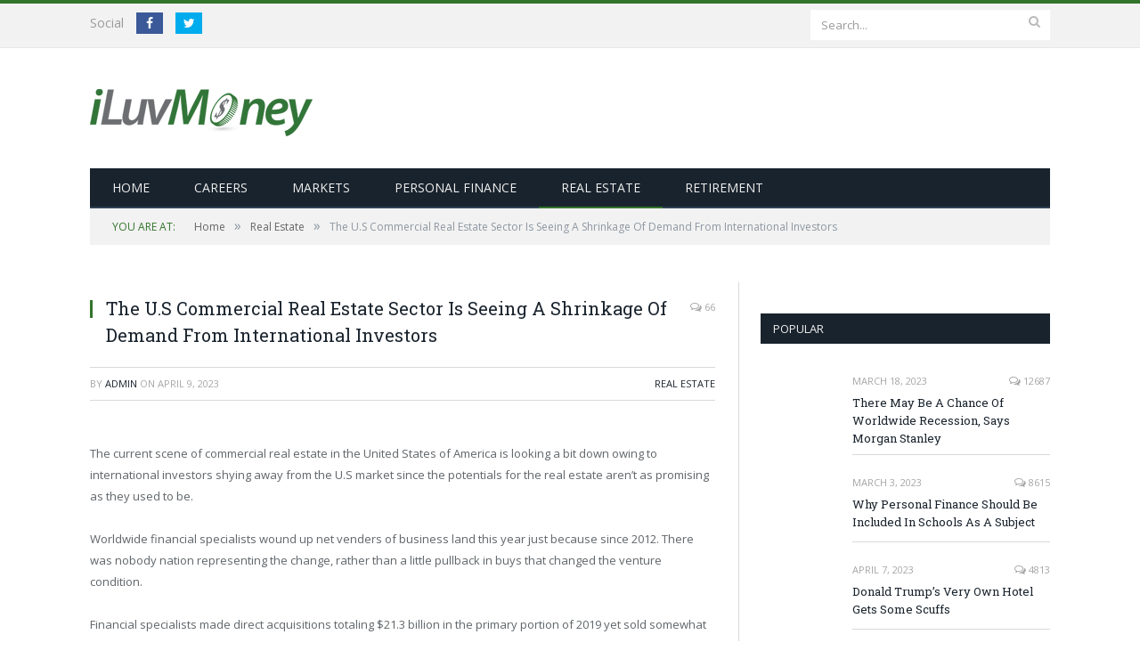

--- FILE ---
content_type: text/html; charset=UTF-8
request_url: https://www.iluvmoney.com/the-u-s-commercial-real-estate-sector-is-seeing-a-shrinkage-of-demand-from-international-investors/
body_size: 15828
content:

<!DOCTYPE html>

<!--[if IE 8]> <html class="ie ie8" lang="en-US"> <![endif]-->
<!--[if IE 9]> <html class="ie ie9" lang="en-US"> <![endif]-->
<!--[if gt IE 9]><!--> <html lang="en-US"> <!--<![endif]-->

<head>


<meta charset="UTF-8" />
<title>  The U.S Commercial Real Estate Sector Is Seeing A Shrinkage Of Demand From International Investors</title>
<meta name="google-adsense-account" content="ca-pub-8646703961786889">

<script>
var isMobile={Android:function(){return navigator.userAgent.match(/Android/i)},BlackBerry:function(){return navigator.userAgent.match(/BlackBerry/i)},iOS:function(){return navigator.userAgent.match(/iPhone|iPad|iPod/i)},Opera:function(){return navigator.userAgent.match(/Opera Mini/i)},Windows:function(){return navigator.userAgent.match(/IEMobile/i)},any:function(){return(isMobile.Android()||isMobile.BlackBerry()||isMobile.iOS()||isMobile.Opera()||isMobile.Windows())}};
</script>


<script>
  (function(i,s,o,g,r,a,m){i['GoogleAnalyticsObject']=r;i[r]=i[r]||function(){
  (i[r].q=i[r].q||[]).push(arguments)},i[r].l=1*new Date();a=s.createElement(o),
  m=s.getElementsByTagName(o)[0];a.async=1;a.src=g;m.parentNode.insertBefore(a,m)
  })(window,document,'script','//www.google-analytics.com/analytics.js','ga');

  ga('create', 'UA-64457711-15', 'auto');
  ga('send', 'pageview');

</script>

	<script type="text/javascript">
(function(document, window){
    var script = document.createElement("script");
    script.type = "text/javascript";
    script.src = "https://api.pushnami.com/scripts/v1/pushnami-adv/5da9f86abc26a266c8070ca7";
    script.onload = function() {
        Pushnami
            .update()
            .prompt()
    };
    document.getElementsByTagName("head")[0].appendChild(script);
})(document, window);
</script>


 
<meta name="viewport" content="width=device-width, initial-scale=1" />
<link rel="pingback" href="https://www.iluvmoney.com/xmlrpc.php" />
	
<link rel="shortcut icon" href="https://www.iluvmoney.com/wp-content/uploads/2015/05/favicon.png" />	

	
			<style>
			.spoontalk-social
			{
			color: white !important;
			text-align: center !important;
			margin-bottom:5px;
			border-radius:1%;

		    background:default_style;
	
			line-height: 25px !important;
			width: 30px !important;
			height: 24px !important;
			font-size: 1em !important;
						
	
			}
			
		
.alignment { text-align:left; }
		 
.fb-spoontalk-social { background: #3b5998; }

.tw-spoontalk-social { background: #00aced; }

.linkedin-spoontalk-social { background: #007bb6; }

.g-plus-spoontalk-social{ background:#f74425 ; }

.rss-spoontalk-social { background: #C58542; }

.youtube-spoontalk-social { background: #bb0000; }

.pinterest-spoontalk-social {background: #cb2027; }

.flickr-spoontalk-social { background: #ff0084; }

.instagram-spoontalk-social { background: #517fa4; }

.dribble-spoontalk-social { background: #00bf8f; }
</style>
<link rel="alternate" type="application/rss+xml" title="iLuvMoney &raquo; Feed" href="https://www.iluvmoney.com/feed/" />
<link rel="alternate" type="application/rss+xml" title="iLuvMoney &raquo; Comments Feed" href="https://www.iluvmoney.com/comments/feed/" />
<link rel="alternate" type="application/rss+xml" title="iLuvMoney &raquo; The U.S Commercial Real Estate Sector Is Seeing A Shrinkage Of Demand From International Investors Comments Feed" href="https://www.iluvmoney.com/the-u-s-commercial-real-estate-sector-is-seeing-a-shrinkage-of-demand-from-international-investors/feed/" />
<link rel='stylesheet' id='css_for_fa_icon-css'  href='https://www.iluvmoney.com/wp-content/plugins/spoontalk-social-media-icons-widget/inc/css/font-awesome-4.0.3/css/font-awesome.min.css?ver=4.1.42' type='text/css' media='all' />
<link rel='stylesheet' id='css_for_hover_effect-css'  href='https://www.iluvmoney.com/wp-content/plugins/spoontalk-social-media-icons-widget/inc/css/hover.css?ver=4.1.42' type='text/css' media='all' />
<link rel='stylesheet' id='smartmag-fonts-css'  href='https://fonts.googleapis.com/css?family=Open+Sans:400,400Italic,600,700|Roboto+Slab|Merriweather:300italic&#038;subset' type='text/css' media='all' />
<link rel='stylesheet' id='smartmag-core-css'  href='https://www.iluvmoney.com/wp-content/themes/smart-mag/style.css?ver=2.5.1' type='text/css' media='all' />
<link rel='stylesheet' id='smartmag-responsive-css'  href='https://www.iluvmoney.com/wp-content/themes/smart-mag/css/responsive.css?ver=2.5.1' type='text/css' media='all' />
<link rel='stylesheet' id='pretty-photo-css'  href='https://www.iluvmoney.com/wp-content/themes/smart-mag/css/prettyPhoto.css?ver=2.5.1' type='text/css' media='all' />
<link rel='stylesheet' id='smartmag-font-awesome-css'  href='https://www.iluvmoney.com/wp-content/themes/smart-mag/css/fontawesome/css/font-awesome.min.css?ver=2.5.1' type='text/css' media='all' />
<link rel='stylesheet' id='custom-css-css'  href='https://www.iluvmoney.com/?bunyad_custom_css=1&#038;ver=4.1.42' type='text/css' media='all' />
<script type='text/javascript' src='https://www.iluvmoney.com/wp-includes/js/jquery/jquery.js?ver=1.11.1'></script>
<script type='text/javascript' src='https://www.iluvmoney.com/wp-includes/js/jquery/jquery-migrate.min.js?ver=1.2.1'></script>
<script type='text/javascript' src='https://www.iluvmoney.com/wp-content/themes/smart-mag/js/jquery.prettyPhoto.js?ver=4.1.42'></script>
<link rel="EditURI" type="application/rsd+xml" title="RSD" href="https://www.iluvmoney.com/xmlrpc.php?rsd" />
<link rel="wlwmanifest" type="application/wlwmanifest+xml" href="https://www.iluvmoney.com/wp-includes/wlwmanifest.xml" /> 
<link rel='prev' title='12 Retirement Party Ideas and Tips' href='https://www.iluvmoney.com/12-retirement-party-ideas-and-tips/' />
<link rel='next' title='5 Financial tips for women: How to secure your financial future and take control of your money' href='https://www.iluvmoney.com/5-financial-tips-for-women-how-to-secure-your-financial-future-and-take-control-of-your-money/' />
<meta name="generator" content="WordPress 4.1.42" />
<link rel='canonical' href='https://www.iluvmoney.com/the-u-s-commercial-real-estate-sector-is-seeing-a-shrinkage-of-demand-from-international-investors/' />
<link rel='shortlink' href='https://www.iluvmoney.com/?p=2965' />


 

	
<!--[if lt IE 9]>
<script src="https://www.iluvmoney.com/wp-content/themes/smart-mag/js/html5.js" type="text/javascript"></script>
<![endif]-->

<style type="text/css">
/*!
 *  Font Awesome 4.3.0 by @davegandy - http://fontawesome.io - @fontawesome
 *  License - http://fontawesome.io/license (Font: SIL OFL 1.1, CSS: MIT License)
 */@font-face{font-family:'FontAwesome';src:url('/wp-content/themes/smart-mag/css/fontawesome/fonts/fontawesome-webfont.eot?v=4.3.0');src:url('/wp-content/themes/smart-mag/css/fontawesome/fonts/fontawesome-webfont.eot?#iefix&v=4.3.0') format('embedded-opentype'),url('/wp-content/themes/smart-mag/css/fontawesome/fonts/fontawesome-webfont.woff2?v=4.3.0') format('woff2'),url('/wp-content/themes/smart-mag/css/fontawesome/fonts/fontawesome-webfont.woff?v=4.3.0') format('woff'),url('/wp-content/themes/smart-mag/css/fontawesome/fonts/fontawesome-webfont.ttf?v=4.3.0') format('truetype'),url('/wp-content/themes/smart-mag/css/fontawesome/fonts/fontawesome-webfont.svg?v=4.3.0#fontawesomeregular') format('svg');font-weight:normal;font-style:normal}.fa{display:inline-block;font:normal normal normal 14px/1 FontAwesome;font-size:inherit;text-rendering:auto;-webkit-font-smoothing:antialiased;-moz-osx-font-smoothing:grayscale;transform:translate(0, 0)}.fa-lg{font-size:1.33333333em;line-height:.75em;vertical-align:-15%}.fa-2x{font-size:2em}.fa-3x{font-size:3em}.fa-4x{font-size:4em}.fa-5x{font-size:5em}.fa-fw{width:1.28571429em;text-align:center}.fa-ul{padding-left:0;margin-left:2.14285714em;list-style-type:none}.fa-ul>li{position:relative}.fa-li{position:absolute;left:-2.14285714em;width:2.14285714em;top:.14285714em;text-align:center}.fa-li.fa-lg{left:-1.85714286em}.fa-border{padding:.2em .25em .15em;border:solid .08em #eee;border-radius:.1em}.pull-right{float:right}.pull-left{float:left}.fa.pull-left{margin-right:.3em}.fa.pull-right{margin-left:.3em}.fa-spin{-webkit-animation:fa-spin 2s infinite linear;animation:fa-spin 2s infinite linear}.fa-pulse{-webkit-animation:fa-spin 1s infinite steps(8);animation:fa-spin 1s infinite steps(8)}@-webkit-keyframes fa-spin{0%{-webkit-transform:rotate(0deg);transform:rotate(0deg)}100%{-webkit-transform:rotate(359deg);transform:rotate(359deg)}}@keyframes fa-spin{0%{-webkit-transform:rotate(0deg);transform:rotate(0deg)}100%{-webkit-transform:rotate(359deg);transform:rotate(359deg)}}.fa-rotate-90{filter:progid:DXImageTransform.Microsoft.BasicImage(rotation=1);-webkit-transform:rotate(90deg);-ms-transform:rotate(90deg);transform:rotate(90deg)}.fa-rotate-180{filter:progid:DXImageTransform.Microsoft.BasicImage(rotation=2);-webkit-transform:rotate(180deg);-ms-transform:rotate(180deg);transform:rotate(180deg)}.fa-rotate-270{filter:progid:DXImageTransform.Microsoft.BasicImage(rotation=3);-webkit-transform:rotate(270deg);-ms-transform:rotate(270deg);transform:rotate(270deg)}.fa-flip-horizontal{filter:progid:DXImageTransform.Microsoft.BasicImage(rotation=0, mirror=1);-webkit-transform:scale(-1, 1);-ms-transform:scale(-1, 1);transform:scale(-1, 1)}.fa-flip-vertical{filter:progid:DXImageTransform.Microsoft.BasicImage(rotation=2, mirror=1);-webkit-transform:scale(1, -1);-ms-transform:scale(1, -1);transform:scale(1, -1)}:root .fa-rotate-90,:root .fa-rotate-180,:root .fa-rotate-270,:root .fa-flip-horizontal,:root .fa-flip-vertical{filter:none}.fa-stack{position:relative;display:inline-block;width:2em;height:2em;line-height:2em;vertical-align:middle}.fa-stack-1x,.fa-stack-2x{position:absolute;left:0;width:100%;text-align:center}.fa-stack-1x{line-height:inherit}.fa-stack-2x{font-size:2em}.fa-inverse{color:#fff}.fa-glass:before{content:"\f000"}.fa-music:before{content:"\f001"}.fa-search:before{content:"\f002"}.fa-envelope-o:before{content:"\f003"}.fa-heart:before{content:"\f004"}.fa-star:before{content:"\f005"}.fa-star-o:before{content:"\f006"}.fa-user:before{content:"\f007"}.fa-film:before{content:"\f008"}.fa-th-large:before{content:"\f009"}.fa-th:before{content:"\f00a"}.fa-th-list:before{content:"\f00b"}.fa-check:before{content:"\f00c"}.fa-remove:before,.fa-close:before,.fa-times:before{content:"\f00d"}.fa-search-plus:before{content:"\f00e"}.fa-search-minus:before{content:"\f010"}.fa-power-off:before{content:"\f011"}.fa-signal:before{content:"\f012"}.fa-gear:before,.fa-cog:before{content:"\f013"}.fa-trash-o:before{content:"\f014"}.fa-home:before{content:"\f015"}.fa-file-o:before{content:"\f016"}.fa-clock-o:before{content:"\f017"}.fa-road:before{content:"\f018"}.fa-download:before{content:"\f019"}.fa-arrow-circle-o-down:before{content:"\f01a"}.fa-arrow-circle-o-up:before{content:"\f01b"}.fa-inbox:before{content:"\f01c"}.fa-play-circle-o:before{content:"\f01d"}.fa-rotate-right:before,.fa-repeat:before{content:"\f01e"}.fa-refresh:before{content:"\f021"}.fa-list-alt:before{content:"\f022"}.fa-lock:before{content:"\f023"}.fa-flag:before{content:"\f024"}.fa-headphones:before{content:"\f025"}.fa-volume-off:before{content:"\f026"}.fa-volume-down:before{content:"\f027"}.fa-volume-up:before{content:"\f028"}.fa-qrcode:before{content:"\f029"}.fa-barcode:before{content:"\f02a"}.fa-tag:before{content:"\f02b"}.fa-tags:before{content:"\f02c"}.fa-book:before{content:"\f02d"}.fa-bookmark:before{content:"\f02e"}.fa-print:before{content:"\f02f"}.fa-camera:before{content:"\f030"}.fa-font:before{content:"\f031"}.fa-bold:before{content:"\f032"}.fa-italic:before{content:"\f033"}.fa-text-height:before{content:"\f034"}.fa-text-width:before{content:"\f035"}.fa-align-left:before{content:"\f036"}.fa-align-center:before{content:"\f037"}.fa-align-right:before{content:"\f038"}.fa-align-justify:before{content:"\f039"}.fa-list:before{content:"\f03a"}.fa-dedent:before,.fa-outdent:before{content:"\f03b"}.fa-indent:before{content:"\f03c"}.fa-video-camera:before{content:"\f03d"}.fa-photo:before,.fa-image:before,.fa-picture-o:before{content:"\f03e"}.fa-pencil:before{content:"\f040"}.fa-map-marker:before{content:"\f041"}.fa-adjust:before{content:"\f042"}.fa-tint:before{content:"\f043"}.fa-edit:before,.fa-pencil-square-o:before{content:"\f044"}.fa-share-square-o:before{content:"\f045"}.fa-check-square-o:before{content:"\f046"}.fa-arrows:before{content:"\f047"}.fa-step-backward:before{content:"\f048"}.fa-fast-backward:before{content:"\f049"}.fa-backward:before{content:"\f04a"}.fa-play:before{content:"\f04b"}.fa-pause:before{content:"\f04c"}.fa-stop:before{content:"\f04d"}.fa-forward:before{content:"\f04e"}.fa-fast-forward:before{content:"\f050"}.fa-step-forward:before{content:"\f051"}.fa-eject:before{content:"\f052"}.fa-chevron-left:before{content:"\f053"}.fa-chevron-right:before{content:"\f054"}.fa-plus-circle:before{content:"\f055"}.fa-minus-circle:before{content:"\f056"}.fa-times-circle:before{content:"\f057"}.fa-check-circle:before{content:"\f058"}.fa-question-circle:before{content:"\f059"}.fa-info-circle:before{content:"\f05a"}.fa-crosshairs:before{content:"\f05b"}.fa-times-circle-o:before{content:"\f05c"}.fa-check-circle-o:before{content:"\f05d"}.fa-ban:before{content:"\f05e"}.fa-arrow-left:before{content:"\f060"}.fa-arrow-right:before{content:"\f061"}.fa-arrow-up:before{content:"\f062"}.fa-arrow-down:before{content:"\f063"}.fa-mail-forward:before,.fa-share:before{content:"\f064"}.fa-expand:before{content:"\f065"}.fa-compress:before{content:"\f066"}.fa-plus:before{content:"\f067"}.fa-minus:before{content:"\f068"}.fa-asterisk:before{content:"\f069"}.fa-exclamation-circle:before{content:"\f06a"}.fa-gift:before{content:"\f06b"}.fa-leaf:before{content:"\f06c"}.fa-fire:before{content:"\f06d"}.fa-eye:before{content:"\f06e"}.fa-eye-slash:before{content:"\f070"}.fa-warning:before,.fa-exclamation-triangle:before{content:"\f071"}.fa-plane:before{content:"\f072"}.fa-calendar:before{content:"\f073"}.fa-random:before{content:"\f074"}.fa-comment:before{content:"\f075"}.fa-magnet:before{content:"\f076"}.fa-chevron-up:before{content:"\f077"}.fa-chevron-down:before{content:"\f078"}.fa-retweet:before{content:"\f079"}.fa-shopping-cart:before{content:"\f07a"}.fa-folder:before{content:"\f07b"}.fa-folder-open:before{content:"\f07c"}.fa-arrows-v:before{content:"\f07d"}.fa-arrows-h:before{content:"\f07e"}.fa-bar-chart-o:before,.fa-bar-chart:before{content:"\f080"}.fa-twitter-square:before{content:"\f081"}.fa-facebook-square:before{content:"\f082"}.fa-camera-retro:before{content:"\f083"}.fa-key:before{content:"\f084"}.fa-gears:before,.fa-cogs:before{content:"\f085"}.fa-comments:before{content:"\f086"}.fa-thumbs-o-up:before{content:"\f087"}.fa-thumbs-o-down:before{content:"\f088"}.fa-star-half:before{content:"\f089"}.fa-heart-o:before{content:"\f08a"}.fa-sign-out:before{content:"\f08b"}.fa-linkedin-square:before{content:"\f08c"}.fa-thumb-tack:before{content:"\f08d"}.fa-external-link:before{content:"\f08e"}.fa-sign-in:before{content:"\f090"}.fa-trophy:before{content:"\f091"}.fa-github-square:before{content:"\f092"}.fa-upload:before{content:"\f093"}.fa-lemon-o:before{content:"\f094"}.fa-phone:before{content:"\f095"}.fa-square-o:before{content:"\f096"}.fa-bookmark-o:before{content:"\f097"}.fa-phone-square:before{content:"\f098"}.fa-twitter:before{content:"\f099"}.fa-facebook-f:before,.fa-facebook:before{content:"\f09a"}.fa-github:before{content:"\f09b"}.fa-unlock:before{content:"\f09c"}.fa-credit-card:before{content:"\f09d"}.fa-rss:before{content:"\f09e"}.fa-hdd-o:before{content:"\f0a0"}.fa-bullhorn:before{content:"\f0a1"}.fa-bell:before{content:"\f0f3"}.fa-certificate:before{content:"\f0a3"}.fa-hand-o-right:before{content:"\f0a4"}.fa-hand-o-left:before{content:"\f0a5"}.fa-hand-o-up:before{content:"\f0a6"}.fa-hand-o-down:before{content:"\f0a7"}.fa-arrow-circle-left:before{content:"\f0a8"}.fa-arrow-circle-right:before{content:"\f0a9"}.fa-arrow-circle-up:before{content:"\f0aa"}.fa-arrow-circle-down:before{content:"\f0ab"}.fa-globe:before{content:"\f0ac"}.fa-wrench:before{content:"\f0ad"}.fa-tasks:before{content:"\f0ae"}.fa-filter:before{content:"\f0b0"}.fa-briefcase:before{content:"\f0b1"}.fa-arrows-alt:before{content:"\f0b2"}.fa-group:before,.fa-users:before{content:"\f0c0"}.fa-chain:before,.fa-link:before{content:"\f0c1"}.fa-cloud:before{content:"\f0c2"}.fa-flask:before{content:"\f0c3"}.fa-cut:before,.fa-scissors:before{content:"\f0c4"}.fa-copy:before,.fa-files-o:before{content:"\f0c5"}.fa-paperclip:before{content:"\f0c6"}.fa-save:before,.fa-floppy-o:before{content:"\f0c7"}.fa-square:before{content:"\f0c8"}.fa-navicon:before,.fa-reorder:before,.fa-bars:before{content:"\f0c9"}.fa-list-ul:before{content:"\f0ca"}.fa-list-ol:before{content:"\f0cb"}.fa-strikethrough:before{content:"\f0cc"}.fa-underline:before{content:"\f0cd"}.fa-table:before{content:"\f0ce"}.fa-magic:before{content:"\f0d0"}.fa-truck:before{content:"\f0d1"}.fa-pinterest:before{content:"\f0d2"}.fa-pinterest-square:before{content:"\f0d3"}.fa-google-plus-square:before{content:"\f0d4"}.fa-google-plus:before{content:"\f0d5"}.fa-money:before{content:"\f0d6"}.fa-caret-down:before{content:"\f0d7"}.fa-caret-up:before{content:"\f0d8"}.fa-caret-left:before{content:"\f0d9"}.fa-caret-right:before{content:"\f0da"}.fa-columns:before{content:"\f0db"}.fa-unsorted:before,.fa-sort:before{content:"\f0dc"}.fa-sort-down:before,.fa-sort-desc:before{content:"\f0dd"}.fa-sort-up:before,.fa-sort-asc:before{content:"\f0de"}.fa-envelope:before{content:"\f0e0"}.fa-linkedin:before{content:"\f0e1"}.fa-rotate-left:before,.fa-undo:before{content:"\f0e2"}.fa-legal:before,.fa-gavel:before{content:"\f0e3"}.fa-dashboard:before,.fa-tachometer:before{content:"\f0e4"}.fa-comment-o:before{content:"\f0e5"}.fa-comments-o:before{content:"\f0e6"}.fa-flash:before,.fa-bolt:before{content:"\f0e7"}.fa-sitemap:before{content:"\f0e8"}.fa-umbrella:before{content:"\f0e9"}.fa-paste:before,.fa-clipboard:before{content:"\f0ea"}.fa-lightbulb-o:before{content:"\f0eb"}.fa-exchange:before{content:"\f0ec"}.fa-cloud-download:before{content:"\f0ed"}.fa-cloud-upload:before{content:"\f0ee"}.fa-user-md:before{content:"\f0f0"}.fa-stethoscope:before{content:"\f0f1"}.fa-suitcase:before{content:"\f0f2"}.fa-bell-o:before{content:"\f0a2"}.fa-coffee:before{content:"\f0f4"}.fa-cutlery:before{content:"\f0f5"}.fa-file-text-o:before{content:"\f0f6"}.fa-building-o:before{content:"\f0f7"}.fa-hospital-o:before{content:"\f0f8"}.fa-ambulance:before{content:"\f0f9"}.fa-medkit:before{content:"\f0fa"}.fa-fighter-jet:before{content:"\f0fb"}.fa-beer:before{content:"\f0fc"}.fa-h-square:before{content:"\f0fd"}.fa-plus-square:before{content:"\f0fe"}.fa-angle-double-left:before{content:"\f100"}.fa-angle-double-right:before{content:"\f101"}.fa-angle-double-up:before{content:"\f102"}.fa-angle-double-down:before{content:"\f103"}.fa-angle-left:before{content:"\f104"}.fa-angle-right:before{content:"\f105"}.fa-angle-up:before{content:"\f106"}.fa-angle-down:before{content:"\f107"}.fa-desktop:before{content:"\f108"}.fa-laptop:before{content:"\f109"}.fa-tablet:before{content:"\f10a"}.fa-mobile-phone:before,.fa-mobile:before{content:"\f10b"}.fa-circle-o:before{content:"\f10c"}.fa-quote-left:before{content:"\f10d"}.fa-quote-right:before{content:"\f10e"}.fa-spinner:before{content:"\f110"}.fa-circle:before{content:"\f111"}.fa-mail-reply:before,.fa-reply:before{content:"\f112"}.fa-github-alt:before{content:"\f113"}.fa-folder-o:before{content:"\f114"}.fa-folder-open-o:before{content:"\f115"}.fa-smile-o:before{content:"\f118"}.fa-frown-o:before{content:"\f119"}.fa-meh-o:before{content:"\f11a"}.fa-gamepad:before{content:"\f11b"}.fa-keyboard-o:before{content:"\f11c"}.fa-flag-o:before{content:"\f11d"}.fa-flag-checkered:before{content:"\f11e"}.fa-terminal:before{content:"\f120"}.fa-code:before{content:"\f121"}.fa-mail-reply-all:before,.fa-reply-all:before{content:"\f122"}.fa-star-half-empty:before,.fa-star-half-full:before,.fa-star-half-o:before{content:"\f123"}.fa-location-arrow:before{content:"\f124"}.fa-crop:before{content:"\f125"}.fa-code-fork:before{content:"\f126"}.fa-unlink:before,.fa-chain-broken:before{content:"\f127"}.fa-question:before{content:"\f128"}.fa-info:before{content:"\f129"}.fa-exclamation:before{content:"\f12a"}.fa-superscript:before{content:"\f12b"}.fa-subscript:before{content:"\f12c"}.fa-eraser:before{content:"\f12d"}.fa-puzzle-piece:before{content:"\f12e"}.fa-microphone:before{content:"\f130"}.fa-microphone-slash:before{content:"\f131"}.fa-shield:before{content:"\f132"}.fa-calendar-o:before{content:"\f133"}.fa-fire-extinguisher:before{content:"\f134"}.fa-rocket:before{content:"\f135"}.fa-maxcdn:before{content:"\f136"}.fa-chevron-circle-left:before{content:"\f137"}.fa-chevron-circle-right:before{content:"\f138"}.fa-chevron-circle-up:before{content:"\f139"}.fa-chevron-circle-down:before{content:"\f13a"}.fa-html5:before{content:"\f13b"}.fa-css3:before{content:"\f13c"}.fa-anchor:before{content:"\f13d"}.fa-unlock-alt:before{content:"\f13e"}.fa-bullseye:before{content:"\f140"}.fa-ellipsis-h:before{content:"\f141"}.fa-ellipsis-v:before{content:"\f142"}.fa-rss-square:before{content:"\f143"}.fa-play-circle:before{content:"\f144"}.fa-ticket:before{content:"\f145"}.fa-minus-square:before{content:"\f146"}.fa-minus-square-o:before{content:"\f147"}.fa-level-up:before{content:"\f148"}.fa-level-down:before{content:"\f149"}.fa-check-square:before{content:"\f14a"}.fa-pencil-square:before{content:"\f14b"}.fa-external-link-square:before{content:"\f14c"}.fa-share-square:before{content:"\f14d"}.fa-compass:before{content:"\f14e"}.fa-toggle-down:before,.fa-caret-square-o-down:before{content:"\f150"}.fa-toggle-up:before,.fa-caret-square-o-up:before{content:"\f151"}.fa-toggle-right:before,.fa-caret-square-o-right:before{content:"\f152"}.fa-euro:before,.fa-eur:before{content:"\f153"}.fa-gbp:before{content:"\f154"}.fa-dollar:before,.fa-usd:before{content:"\f155"}.fa-rupee:before,.fa-inr:before{content:"\f156"}.fa-cny:before,.fa-rmb:before,.fa-yen:before,.fa-jpy:before{content:"\f157"}.fa-ruble:before,.fa-rouble:before,.fa-rub:before{content:"\f158"}.fa-won:before,.fa-krw:before{content:"\f159"}.fa-bitcoin:before,.fa-btc:before{content:"\f15a"}.fa-file:before{content:"\f15b"}.fa-file-text:before{content:"\f15c"}.fa-sort-alpha-asc:before{content:"\f15d"}.fa-sort-alpha-desc:before{content:"\f15e"}.fa-sort-amount-asc:before{content:"\f160"}.fa-sort-amount-desc:before{content:"\f161"}.fa-sort-numeric-asc:before{content:"\f162"}.fa-sort-numeric-desc:before{content:"\f163"}.fa-thumbs-up:before{content:"\f164"}.fa-thumbs-down:before{content:"\f165"}.fa-youtube-square:before{content:"\f166"}.fa-youtube:before{content:"\f167"}.fa-xing:before{content:"\f168"}.fa-xing-square:before{content:"\f169"}.fa-youtube-play:before{content:"\f16a"}.fa-dropbox:before{content:"\f16b"}.fa-stack-overflow:before{content:"\f16c"}.fa-instagram:before{content:"\f16d"}.fa-flickr:before{content:"\f16e"}.fa-adn:before{content:"\f170"}.fa-bitbucket:before{content:"\f171"}.fa-bitbucket-square:before{content:"\f172"}.fa-tumblr:before{content:"\f173"}.fa-tumblr-square:before{content:"\f174"}.fa-long-arrow-down:before{content:"\f175"}.fa-long-arrow-up:before{content:"\f176"}.fa-long-arrow-left:before{content:"\f177"}.fa-long-arrow-right:before{content:"\f178"}.fa-apple:before{content:"\f179"}.fa-windows:before{content:"\f17a"}.fa-android:before{content:"\f17b"}.fa-linux:before{content:"\f17c"}.fa-dribbble:before{content:"\f17d"}.fa-skype:before{content:"\f17e"}.fa-foursquare:before{content:"\f180"}.fa-trello:before{content:"\f181"}.fa-female:before{content:"\f182"}.fa-male:before{content:"\f183"}.fa-gittip:before,.fa-gratipay:before{content:"\f184"}.fa-sun-o:before{content:"\f185"}.fa-moon-o:before{content:"\f186"}.fa-archive:before{content:"\f187"}.fa-bug:before{content:"\f188"}.fa-vk:before{content:"\f189"}.fa-weibo:before{content:"\f18a"}.fa-renren:before{content:"\f18b"}.fa-pagelines:before{content:"\f18c"}.fa-stack-exchange:before{content:"\f18d"}.fa-arrow-circle-o-right:before{content:"\f18e"}.fa-arrow-circle-o-left:before{content:"\f190"}.fa-toggle-left:before,.fa-caret-square-o-left:before{content:"\f191"}.fa-dot-circle-o:before{content:"\f192"}.fa-wheelchair:before{content:"\f193"}.fa-vimeo-square:before{content:"\f194"}.fa-turkish-lira:before,.fa-try:before{content:"\f195"}.fa-plus-square-o:before{content:"\f196"}.fa-space-shuttle:before{content:"\f197"}.fa-slack:before{content:"\f198"}.fa-envelope-square:before{content:"\f199"}.fa-wordpress:before{content:"\f19a"}.fa-openid:before{content:"\f19b"}.fa-institution:before,.fa-bank:before,.fa-university:before{content:"\f19c"}.fa-mortar-board:before,.fa-graduation-cap:before{content:"\f19d"}.fa-yahoo:before{content:"\f19e"}.fa-google:before{content:"\f1a0"}.fa-reddit:before{content:"\f1a1"}.fa-reddit-square:before{content:"\f1a2"}.fa-stumbleupon-circle:before{content:"\f1a3"}.fa-stumbleupon:before{content:"\f1a4"}.fa-delicious:before{content:"\f1a5"}.fa-digg:before{content:"\f1a6"}.fa-pied-piper:before{content:"\f1a7"}.fa-pied-piper-alt:before{content:"\f1a8"}.fa-drupal:before{content:"\f1a9"}.fa-joomla:before{content:"\f1aa"}.fa-language:before{content:"\f1ab"}.fa-fax:before{content:"\f1ac"}.fa-building:before{content:"\f1ad"}.fa-child:before{content:"\f1ae"}.fa-paw:before{content:"\f1b0"}.fa-spoon:before{content:"\f1b1"}.fa-cube:before{content:"\f1b2"}.fa-cubes:before{content:"\f1b3"}.fa-behance:before{content:"\f1b4"}.fa-behance-square:before{content:"\f1b5"}.fa-steam:before{content:"\f1b6"}.fa-steam-square:before{content:"\f1b7"}.fa-recycle:before{content:"\f1b8"}.fa-automobile:before,.fa-car:before{content:"\f1b9"}.fa-cab:before,.fa-taxi:before{content:"\f1ba"}.fa-tree:before{content:"\f1bb"}.fa-spotify:before{content:"\f1bc"}.fa-deviantart:before{content:"\f1bd"}.fa-soundcloud:before{content:"\f1be"}.fa-database:before{content:"\f1c0"}.fa-file-pdf-o:before{content:"\f1c1"}.fa-file-word-o:before{content:"\f1c2"}.fa-file-excel-o:before{content:"\f1c3"}.fa-file-powerpoint-o:before{content:"\f1c4"}.fa-file-photo-o:before,.fa-file-picture-o:before,.fa-file-image-o:before{content:"\f1c5"}.fa-file-zip-o:before,.fa-file-archive-o:before{content:"\f1c6"}.fa-file-sound-o:before,.fa-file-audio-o:before{content:"\f1c7"}.fa-file-movie-o:before,.fa-file-video-o:before{content:"\f1c8"}.fa-file-code-o:before{content:"\f1c9"}.fa-vine:before{content:"\f1ca"}.fa-codepen:before{content:"\f1cb"}.fa-jsfiddle:before{content:"\f1cc"}.fa-life-bouy:before,.fa-life-buoy:before,.fa-life-saver:before,.fa-support:before,.fa-life-ring:before{content:"\f1cd"}.fa-circle-o-notch:before{content:"\f1ce"}.fa-ra:before,.fa-rebel:before{content:"\f1d0"}.fa-ge:before,.fa-empire:before{content:"\f1d1"}.fa-git-square:before{content:"\f1d2"}.fa-git:before{content:"\f1d3"}.fa-hacker-news:before{content:"\f1d4"}.fa-tencent-weibo:before{content:"\f1d5"}.fa-qq:before{content:"\f1d6"}.fa-wechat:before,.fa-weixin:before{content:"\f1d7"}.fa-send:before,.fa-paper-plane:before{content:"\f1d8"}.fa-send-o:before,.fa-paper-plane-o:before{content:"\f1d9"}.fa-history:before{content:"\f1da"}.fa-genderless:before,.fa-circle-thin:before{content:"\f1db"}.fa-header:before{content:"\f1dc"}.fa-paragraph:before{content:"\f1dd"}.fa-sliders:before{content:"\f1de"}.fa-share-alt:before{content:"\f1e0"}.fa-share-alt-square:before{content:"\f1e1"}.fa-bomb:before{content:"\f1e2"}.fa-soccer-ball-o:before,.fa-futbol-o:before{content:"\f1e3"}.fa-tty:before{content:"\f1e4"}.fa-binoculars:before{content:"\f1e5"}.fa-plug:before{content:"\f1e6"}.fa-slideshare:before{content:"\f1e7"}.fa-twitch:before{content:"\f1e8"}.fa-yelp:before{content:"\f1e9"}.fa-newspaper-o:before{content:"\f1ea"}.fa-wifi:before{content:"\f1eb"}.fa-calculator:before{content:"\f1ec"}.fa-paypal:before{content:"\f1ed"}.fa-google-wallet:before{content:"\f1ee"}.fa-cc-visa:before{content:"\f1f0"}.fa-cc-mastercard:before{content:"\f1f1"}.fa-cc-discover:before{content:"\f1f2"}.fa-cc-amex:before{content:"\f1f3"}.fa-cc-paypal:before{content:"\f1f4"}.fa-cc-stripe:before{content:"\f1f5"}.fa-bell-slash:before{content:"\f1f6"}.fa-bell-slash-o:before{content:"\f1f7"}.fa-trash:before{content:"\f1f8"}.fa-copyright:before{content:"\f1f9"}.fa-at:before{content:"\f1fa"}.fa-eyedropper:before{content:"\f1fb"}.fa-paint-brush:before{content:"\f1fc"}.fa-birthday-cake:before{content:"\f1fd"}.fa-area-chart:before{content:"\f1fe"}.fa-pie-chart:before{content:"\f200"}.fa-line-chart:before{content:"\f201"}.fa-lastfm:before{content:"\f202"}.fa-lastfm-square:before{content:"\f203"}.fa-toggle-off:before{content:"\f204"}.fa-toggle-on:before{content:"\f205"}.fa-bicycle:before{content:"\f206"}.fa-bus:before{content:"\f207"}.fa-ioxhost:before{content:"\f208"}.fa-angellist:before{content:"\f209"}.fa-cc:before{content:"\f20a"}.fa-shekel:before,.fa-sheqel:before,.fa-ils:before{content:"\f20b"}.fa-meanpath:before{content:"\f20c"}.fa-buysellads:before{content:"\f20d"}.fa-connectdevelop:before{content:"\f20e"}.fa-dashcube:before{content:"\f210"}.fa-forumbee:before{content:"\f211"}.fa-leanpub:before{content:"\f212"}.fa-sellsy:before{content:"\f213"}.fa-shirtsinbulk:before{content:"\f214"}.fa-simplybuilt:before{content:"\f215"}.fa-skyatlas:before{content:"\f216"}.fa-cart-plus:before{content:"\f217"}.fa-cart-arrow-down:before{content:"\f218"}.fa-diamond:before{content:"\f219"}.fa-ship:before{content:"\f21a"}.fa-user-secret:before{content:"\f21b"}.fa-motorcycle:before{content:"\f21c"}.fa-street-view:before{content:"\f21d"}.fa-heartbeat:before{content:"\f21e"}.fa-venus:before{content:"\f221"}.fa-mars:before{content:"\f222"}.fa-mercury:before{content:"\f223"}.fa-transgender:before{content:"\f224"}.fa-transgender-alt:before{content:"\f225"}.fa-venus-double:before{content:"\f226"}.fa-mars-double:before{content:"\f227"}.fa-venus-mars:before{content:"\f228"}.fa-mars-stroke:before{content:"\f229"}.fa-mars-stroke-v:before{content:"\f22a"}.fa-mars-stroke-h:before{content:"\f22b"}.fa-neuter:before{content:"\f22c"}.fa-facebook-official:before{content:"\f230"}.fa-pinterest-p:before{content:"\f231"}.fa-whatsapp:before{content:"\f232"}.fa-server:before{content:"\f233"}.fa-user-plus:before{content:"\f234"}.fa-user-times:before{content:"\f235"}.fa-hotel:before,.fa-bed:before{content:"\f236"}.fa-viacoin:before{content:"\f237"}.fa-train:before{content:"\f238"}.fa-subway:before{content:"\f239"}.fa-medium:before{content:"\f23a"}



.top-bar .search .query {
	width: 230px;
	padding: 5px 12px;
	background:#ffffff;
	border-right: 15px solid #ffffff;
}

body.search-results .main-heading {
  display:none !important;
}

body.search-results .row.listing {
  display:none !important;
}
  body.search-results .main-pagination {
     display:none !important;
  }
@media only screen and (max-width: 799px) {
  .main-head .right {
     display:none !important;
  }

  body.search-results .main-content {
     padding: 5px !important;
  }

}

</style>

<link rel="stylesheet" href="https://s3-us-west-2.amazonaws.com/ads.onevent.io/js/ysearch.css?v=22"/>
<script type="text/javascript" src="https://www.googleadservices.com/pagead/conversion_async.js" charset="utf-8"></script>



</head>

<body class="single single-post postid-2965 single-format-standard page-builder right-sidebar full">

<div class="main-wrap">

	
	
	<div class="top-bar">

		<div class="wrap">
			<section class="top-bar-content cf">
			
								<div class="trending-ticker">
					<span class="heading">Trending</span>

					<ul>
												
												
							<li><a href="https://www.iluvmoney.com/top-tips-for-starting-your-career-from-recent-student-to-business-professional/" title="Top tips for starting your career – from recent student to business professional">Top tips for starting your career – from recent student to business professional</a></li>
						
												
							<li><a href="https://www.iluvmoney.com/inflation-remained-at-2-7-in-december-as-high-prices-continue-to-weigh-on-many-americans/" title="Inflation remained at 2.7% in December, as high prices continue to weigh on many Americans">Inflation remained at 2.7% in December, as high prices continue to weigh on many Americans</a></li>
						
												
							<li><a href="https://www.iluvmoney.com/something-big-just-happened-in-the-u-s-housing-market-real-estate-ceo-says-and-it-could-mean-the-difference-of-being-able-to-buy-a-home-or-not/" title="‘Something big’ just happened in the U.S. housing market, real estate CEO says. And it could mean the difference of being able to buy a home or not">‘Something big’ just happened in the U.S. housing market, real estate CEO says. And it could mean the difference of being able to buy a home or not</a></li>
						
												
							<li><a href="https://www.iluvmoney.com/how-chatgpt-can-help-you-plan-your-retirement-and-secure-your-financial-future/" title="How ChatGPT Can Help You Plan Your Retirement and Secure Your Financial Future">How ChatGPT Can Help You Plan Your Retirement and Secure Your Financial Future</a></li>
						
												
							<li><a href="https://www.iluvmoney.com/savings-made-easy-with-five-simple-tips/" title="Savings made easy with five simple tips">Savings made easy with five simple tips</a></li>
						
												
							<li><a href="https://www.iluvmoney.com/5-tips-to-help-prepare-you-for-an-it-career-path/" title="5 Tips to Help Prepare You For an IT Career Path">5 Tips to Help Prepare You For an IT Career Path</a></li>
						
												
							<li><a href="https://www.iluvmoney.com/gold-set-for-weekly-gain-on-us-payrolls-miss-broader-uncertainty/" title="Gold set for weekly gain on US payrolls miss, broader uncertainty">Gold set for weekly gain on US payrolls miss, broader uncertainty</a></li>
						
												
							<li><a href="https://www.iluvmoney.com/what-u-s-real-estate-leaders-can-learn-from-the-dubai-market/" title="What U.S. Real Estate Leaders Can Learn From The Dubai Market">What U.S. Real Estate Leaders Can Learn From The Dubai Market</a></li>
						
												
							<li><a href="https://www.iluvmoney.com/8-outdated-rules-worth-breaking-in-retirement/" title="8 outdated &#8216;rules’ worth breaking in retirement">8 outdated &#8216;rules’ worth breaking in retirement</a></li>
						
												
							<li><a href="https://www.iluvmoney.com/the-three-personal-finance-mistakes-that-quietly-undo-years-of-disciplined-saving/" title="The three personal finance mistakes that quietly undo years of disciplined saving">The three personal finance mistakes that quietly undo years of disciplined saving</a></li>
						
												
											</ul>
				</div>
				
									
					
			<div class="search">
				<form role="search" action="https://www.iluvmoney.com/" method="get">
					<input type="text" name="s" class="query live-search-query" value="" placeholder="Search..."/>
					<button class="search-button" type="submit"><i class="fa fa-search"></i></button>
				</form>
			</div> <!-- .search -->					
				
				
	Social<div class="alignment">
	    <a  href="https://www.facebook.com/pages/I-Luv-Money/980497168630125?ref=hl" target="_self"  style="margin-left:10px"><i   class="fa fa-facebook fb-spoontalk-social spoontalk-social none"></i></a>
    	
	<a href="https://twitter.com/i_luvmoney" target="<?echo $open_newtab; ?>" style="margin-left:10px"><i  class="fa fa-twitter tw-spoontalk-social spoontalk-social none "></i></a>
		<!-- rss social icon -->
	
		
	<!-- youtube social icon -->
		 
	 	
		
		
		
	
	
</div>
					
			</section>
		</div>
		
	</div>
	
	
	<div id="main-head" class="main-head">
		
		<div class="wrap">
		
		
			
		<header>
		
			<div class="title">
			
				
		<a href="https://www.iluvmoney.com/" title="iLuvMoney" rel="home">
		
							
				<img src="https://www.iluvmoney.com/wp-content/uploads/2019/08/iluvlogo.png" class="logo-image" alt="iLuvMoney"  />
					 
						
		</a>			
			</div>
			
			<div class="right">
				
				
				
					
			<div class="adwrap-widget">
			
							
			</div>
		
				
						
			</div>
			
		</header>			
			<nav class="navigation cf">
			
				<div class="mobile" data-type="classic" data-search="1">
					<a href="#" class="selected">
						<span class="text">Navigate</span><span class="current"></span> <i class="hamburger fa fa-bars"></i>
					</a>
				</div>
				
				<div class="menu-main-menu-container"><ul id="menu-main-menu" class="menu"><li id="menu-item-1911" class="menu-item menu-item-type-post_type menu-item-object-page menu-item-1911"><a title="Home" href="https://www.iluvmoney.com/">Home</a></li>
<li id="menu-item-1955" class="menu-item menu-item-type-taxonomy menu-item-object-category menu-cat-2 menu-item-1955"><a href="https://www.iluvmoney.com/category/careers/">Careers</a></li>
<li id="menu-item-1956" class="menu-item menu-item-type-taxonomy menu-item-object-category menu-cat-9 menu-item-1956"><a href="https://www.iluvmoney.com/category/markets/">Markets</a></li>
<li id="menu-item-1957" class="menu-item menu-item-type-taxonomy menu-item-object-category menu-cat-3 menu-item-1957"><a href="https://www.iluvmoney.com/category/personal-finance/">Personal Finance</a></li>
<li id="menu-item-1958" class="menu-item menu-item-type-taxonomy menu-item-object-category current-post-ancestor current-menu-parent current-post-parent menu-cat-6 menu-item-1958"><a href="https://www.iluvmoney.com/category/realestate/">Real Estate</a></li>
<li id="menu-item-1959" class="menu-item menu-item-type-taxonomy menu-item-object-category menu-cat-10 menu-item-1959"><a href="https://www.iluvmoney.com/category/retirement/">Retirement</a></li>
</ul></div>			</nav>
			
		</div>
		
	</div>
	
	<div class="wrap">
		<div class="breadcrumbs"><span class="location">You are at:</span><span itemscope itemtype="http://data-vocabulary.org/Breadcrumb"><a itemprop="url" href="https://www.iluvmoney.com/"><span itemprop="title">Home</span></a></span><span class="delim">&raquo;</span><span itemscope itemtype="http://data-vocabulary.org/Breadcrumb"><a itemprop="url"  href="https://www.iluvmoney.com/category/realestate/"><span itemprop="title">Real Estate</span></a></span><span class="delim">&raquo;</span><span class="current">The U.S Commercial Real Estate Sector Is Seeing A Shrinkage Of Demand From International Investors</span></div>	</div>


<div id="fb-root"></div>
<script>(function(d, s, id) {
  var js, fjs = d.getElementsByTagName(s)[0];
  if (d.getElementById(id)) return;
  js = d.createElement(s); js.id = id;
  js.src = "//connect.facebook.net/en_US/sdk.js#xfbml=1&version=v2.3&appId=187573527961570";
  fjs.parentNode.insertBefore(js, fjs);
}(document, 'script', 'facebook-jssdk'));</script>


<div class="main wrap cf">

		
	<div class="row">

<div id="anyclip" class="ac_results" style="margin-left:15px;margin-bottom:20px"> <script type="text/javascript" src="http://player.anyclip.com/video-sense/items/85CWloader.js?refurl=iluvmoney.com"></script> </div>

   <script>if(!isMobile.any()) { jQuery('#anyclip').remove(); }</script>  
	
		<div class="col-8 main-content">
		
				
				
<article id="post-2965" class="post-2965 post type-post status-publish format-standard category-realestate tag-business-land-arrangements tag-international-investors tag-shrinkage-of-demand tag-u-s-commercial-real-estate tag-united-states-of-america tag-worldwide-financial-specialists" itemscope itemtype="http://schema.org/Article">
	
	<header class="post-header cf">
	
			

			<div class="featured">
						
							
				<a href="" title="The U.S Commercial Real Estate Sector Is Seeing A Shrinkage Of Demand From International Investors" itemprop="image">
				
								
										
											
										
												
				</a>
								
								
					</div>
		
		
				<div class="heading cf">
				
			<h1 class="post-title item fn" itemprop="name">
			The U.S Commercial Real Estate Sector Is Seeing A Shrinkage Of Demand From International Investors			</h1>
			
			<a href="https://www.iluvmoney.com/the-u-s-commercial-real-estate-sector-is-seeing-a-shrinkage-of-demand-from-international-investors/#comments" class="comments"><i class="fa fa-comments-o"></i> 66</a>
		
		</div>

		<div class="post-meta cf">
			<span class="posted-by">By 
				<span class="reviewer" itemprop="author"><a href="https://www.iluvmoney.com/author/admin/" title="Posts by admin" rel="author">admin</a></span>
			</span>
			 
			<span class="posted-on">on				<span class="dtreviewed">
					<time class="value-title" datetime="2023-04-09T00:00:00+00:00" title="2023-04-09" itemprop="datePublished">April 9, 2023</time>
				</span>
			</span>
			
			<span class="cats"><a href="https://www.iluvmoney.com/category/realestate/" rel="category tag">Real Estate</a></span>
				
		</div>		
			
	</header><!-- .post-header -->

	

	<div class="post-container cf">
	
		<div class="post-content-right">
			<div class="post-content description " itemprop="articleBody">
	
					
				
		<p><!-- wp:paragraph --></p>
<p>The current scene of commercial real estate in the United States of America is looking a bit down owing to international investors shying away from the U.S market since the potentials for the real estate aren&#8217;t as promising as they used to be.</p>
<p><!-- /wp:paragraph --></p>
<p><!-- wp:paragraph --></p>
<p>Worldwide financial specialists wound up net venders of business land this year just because since 2012. There was nobody nation representing the change, rather than a little pullback in buys that changed the venture condition. </p>
<p><!-- /wp:paragraph --></p>
<p><!-- wp:paragraph --></p>
<p>Financial specialists made direct acquisitions totaling $21.3 billion in the primary portion of 2019 yet sold somewhat more at $21.4 billion, as per another arrangement of reports. </p>
<p><!-- /wp:paragraph --></p>
<p><!-- wp:paragraph --></p>
<p>In the second quarter alone, acquisitions dropped 37% from a year back. That is expected to a limited extent to some enormous arrangements that shut a year ago, so the correlation with this year was slanted by that. At the point when universal financial specialists buy resources in the U.S., they commonly need to give a great deal of cash something to do without a moment&#8217;s delay so as to be operationally effective. The equivalent is valid for enormous deals. </p>
<p><!-- /wp:paragraph --></p>
<p><!-- wp:paragraph --></p>
<p>While financial specialists are as yet dynamic, it is basically getting to be more diligently to fence against every one of the dangers in the market, particularly money trade rates and loan cost unpredictability. They obtained less so far this year, yet they additionally sold less. </p>
<p><!-- /wp:paragraph --></p>
<p><!-- wp:paragraph --></p>
<p>The ongoing drop in financing costs has not become an integral factor yet on the grounds that business land arrangements can take 20 to 30 weeks to close, and loan fees didn&#8217;t generally begin falling drastically until the most recent couple of months.</p>
<p><!-- /wp:paragraph --></p>

		
				
				
			</div><!-- .post-content -->
		</div>
		
	</div>
	
	
	
	
	<div class="post-share">
		<span class="text">Share.</span>
		
		<span class="share-links">

			<a href="http://twitter.com/home?status=https%3A%2F%2Fwww.iluvmoney.com%2Fthe-u-s-commercial-real-estate-sector-is-seeing-a-shrinkage-of-demand-from-international-investors%2F" class="fa fa-twitter" title="Tweet It">
				<span class="visuallyhidden">Twitter</span></a>
				
			<a href="http://www.facebook.com/sharer.php?u=https%3A%2F%2Fwww.iluvmoney.com%2Fthe-u-s-commercial-real-estate-sector-is-seeing-a-shrinkage-of-demand-from-international-investors%2F" class="fa fa-facebook" title="Share on Facebook">
				<span class="visuallyhidden">Facebook</span></a>
				
			<a href="http://plus.google.com/share?url=https%3A%2F%2Fwww.iluvmoney.com%2Fthe-u-s-commercial-real-estate-sector-is-seeing-a-shrinkage-of-demand-from-international-investors%2F" class="fa fa-google-plus" title="Share on Google+">
				<span class="visuallyhidden">Google+</span></a>
				
			<a href="http://pinterest.com/pin/create/button/?url=https%3A%2F%2Fwww.iluvmoney.com%2Fthe-u-s-commercial-real-estate-sector-is-seeing-a-shrinkage-of-demand-from-international-investors%2F&amp;media=" class="fa fa-pinterest"
				title="Share on Pinterest">
				<span class="visuallyhidden">Pinterest</span></a>
				
			<a href="http://www.linkedin.com/shareArticle?mini=true&amp;url=https%3A%2F%2Fwww.iluvmoney.com%2Fthe-u-s-commercial-real-estate-sector-is-seeing-a-shrinkage-of-demand-from-international-investors%2F" class="fa fa-linkedin" title="Share on LinkedIn">
				<span class="visuallyhidden">LinkedIn</span></a>
				
			<a href="http://www.tumblr.com/share/link?url=https%3A%2F%2Fwww.iluvmoney.com%2Fthe-u-s-commercial-real-estate-sector-is-seeing-a-shrinkage-of-demand-from-international-investors%2F&amp;name=The+U.S+Commercial+Real+Estate+Sector+Is+Seeing+A+Shrinkage+Of+Demand+From+International+Investors" class="fa fa-tumblr"
				title="Share on Tumblr">
				<span class="visuallyhidden">Tumblr</span></a>
				
			<a href="mailto:?subject=The%20U.S%20Commercial%20Real%20Estate%20Sector%20Is%20Seeing%20A%20Shrinkage%20Of%20Demand%20From%20International%20Investors&amp;body=https%3A%2F%2Fwww.iluvmoney.com%2Fthe-u-s-commercial-real-estate-sector-is-seeing-a-shrinkage-of-demand-from-international-investors%2F" class="fa fa-envelope-o"
				title="Share via Email">
				<span class="visuallyhidden">Email</span></a>
			
		</span>
	</div>
	
		
</article>




		<h3 class="section-head">About Author</h3>

				<section class="author-info">
		
						
			<div class="description">
				<a href="https://www.iluvmoney.com/author/admin/" title="Posts by admin" rel="author">admin</a>				
				<ul class="social-icons">
								</ul>
				
				<p class="bio"></p>
			</div>
			
		</section>

	
	<section class="related-posts">
		<h3 class="section-head">Related Posts</h3> 
		<ul class="highlights-box three-col related-posts">
		
				
			<li class="highlights column one-third">
				
				<article>
						
					<a href="https://www.iluvmoney.com/something-big-just-happened-in-the-u-s-housing-market-real-estate-ceo-says-and-it-could-mean-the-difference-of-being-able-to-buy-a-home-or-not/" title="‘Something big’ just happened in the U.S. housing market, real estate CEO says. And it could mean the difference of being able to buy a home or not" class="image-link">
						<img width="214" height="140" src="https://www.iluvmoney.com/wp-content/uploads/2026/01/‘Something-big’-just-happened-in-the-U.S.-housing-market-real-estate-CEO-says.-And-it-could-mean-the-difference-of-being-able-to-buy-a-home-or-not-214x140.jpg" class="image wp-post-image" alt="‘Something big’ just happened in the U.S. housing market, real estate CEO says. And it could mean the difference of being able to buy a home or not" title="‘Something big’ just happened in the U.S. housing market, real estate CEO says. And it could mean the difference of being able to buy a home or not" />	
											</a>
					
					<div class="meta">
						<time datetime="2026-01-16T13:59:37+00:00">January 16, 2026 </time>
						
																	
						<span class="comments"><i class="fa fa-comments-o"></i>
							0</span>	
						
					</div>
					
					<h2><a href="https://www.iluvmoney.com/something-big-just-happened-in-the-u-s-housing-market-real-estate-ceo-says-and-it-could-mean-the-difference-of-being-able-to-buy-a-home-or-not/" title="‘Something big’ just happened in the U.S. housing market, real estate CEO says. And it could mean the difference of being able to buy a home or not">‘Something big’ just happened in the U.S. housing market, real estate CEO says. And it could mean the difference of being able to buy a home or not</a></h2>
					
				</article>
			</li>
			
				
			<li class="highlights column one-third">
				
				<article>
						
					<a href="https://www.iluvmoney.com/what-u-s-real-estate-leaders-can-learn-from-the-dubai-market/" title="What U.S. Real Estate Leaders Can Learn From The Dubai Market" class="image-link">
						<img width="214" height="140" src="https://www.iluvmoney.com/wp-content/uploads/2026/01/What-U.S.-Real-Estate-Leaders-Can-Learn-From-The-Dubai-Market-214x140.jpg" class="image wp-post-image" alt="What U.S. Real Estate Leaders Can Learn From The Dubai Market" title="What U.S. Real Estate Leaders Can Learn From The Dubai Market" />	
											</a>
					
					<div class="meta">
						<time datetime="2026-01-11T09:54:43+00:00">January 11, 2026 </time>
						
																	
						<span class="comments"><i class="fa fa-comments-o"></i>
							0</span>	
						
					</div>
					
					<h2><a href="https://www.iluvmoney.com/what-u-s-real-estate-leaders-can-learn-from-the-dubai-market/" title="What U.S. Real Estate Leaders Can Learn From The Dubai Market">What U.S. Real Estate Leaders Can Learn From The Dubai Market</a></h2>
					
				</article>
			</li>
			
				
			<li class="highlights column one-third">
				
				<article>
						
					<a href="https://www.iluvmoney.com/home-buying-with-purpose-simple-steps-to-turn-property-into-wealth/" title="Home buying with purpose: Simple steps to turn property into wealth" class="image-link">
						<img width="214" height="140" src="https://www.iluvmoney.com/wp-content/uploads/2026/01/Home-buying-with-purpose-Simple-steps-to-turn-property-into-wealth-214x140.jpg" class="image wp-post-image" alt="Home buying with purpose Simple steps to turn property into wealth" title="Home buying with purpose: Simple steps to turn property into wealth" />	
											</a>
					
					<div class="meta">
						<time datetime="2026-01-06T07:16:13+00:00">January 6, 2026 </time>
						
																	
						<span class="comments"><i class="fa fa-comments-o"></i>
							0</span>	
						
					</div>
					
					<h2><a href="https://www.iluvmoney.com/home-buying-with-purpose-simple-steps-to-turn-property-into-wealth/" title="Home buying with purpose: Simple steps to turn property into wealth">Home buying with purpose: Simple steps to turn property into wealth</a></h2>
					
				</article>
			</li>
			
				</ul>
	</section>

	

<div class="fb-comments" data-href="https://www.iluvmoney.com/the-u-s-commercial-real-estate-sector-is-seeing-a-shrinkage-of-demand-from-international-investors/" data-numposts="5" data-colorscheme="light" style="margin-left:25px"></div>




				<div class="comments">
				
	
	<div id="comments">

	

	</div><!-- #comments -->
				</div>
	
				
		</div>
		
		
			
		
		
		<aside class="col-4 sidebar">
			<ul>
			
			
		<li id="bunyad_ads_widget-2" class="widget bunyad-ad">		
					
			<div class="adwrap-widget">
			
							
			</div>
		
		</li>
		
					<li id="bunyad-popular-posts-widget-2" class="widget popular-posts">			<h3 class="widgettitle">Popular</h3>			
			<ul class="posts-list">
							<li>
				
					<a href="https://www.iluvmoney.com/there-may-be-a-chance-of-worldwide-recession-says-morgan-stanley/">					
																					
					</a>
					
					<div class="content">
					
						<time datetime="2023-03-18T00:00:00+00:00">March 18, 2023 </time>
					
						<span class="comments"><a href="https://www.iluvmoney.com/there-may-be-a-chance-of-worldwide-recession-says-morgan-stanley/#comments"><i class="fa fa-comments-o"></i>
							12687</a></span>
					
						<a href="https://www.iluvmoney.com/there-may-be-a-chance-of-worldwide-recession-says-morgan-stanley/" title="There May Be A Chance Of Worldwide Recession, Says Morgan Stanley">
							There May Be A Chance Of Worldwide Recession, Says Morgan Stanley</a>
							
																																				
					</div>
				
				</li>
							<li>
				
					<a href="https://www.iluvmoney.com/why-personal-finance-should-be-included-in-schools-as-a-subject/">					
																					
					</a>
					
					<div class="content">
					
						<time datetime="2023-03-03T00:00:00+00:00">March 3, 2023 </time>
					
						<span class="comments"><a href="https://www.iluvmoney.com/why-personal-finance-should-be-included-in-schools-as-a-subject/#comments"><i class="fa fa-comments-o"></i>
							8615</a></span>
					
						<a href="https://www.iluvmoney.com/why-personal-finance-should-be-included-in-schools-as-a-subject/" title="Why Personal Finance Should Be Included In Schools As A Subject">
							Why Personal Finance Should Be Included In Schools As A Subject</a>
							
																																				
					</div>
				
				</li>
							<li>
				
					<a href="https://www.iluvmoney.com/donald-trumps-very-own-hotel-gets-some-scuffs/">					
																					
					</a>
					
					<div class="content">
					
						<time datetime="2023-04-07T00:00:00+00:00">April 7, 2023 </time>
					
						<span class="comments"><a href="https://www.iluvmoney.com/donald-trumps-very-own-hotel-gets-some-scuffs/#comments"><i class="fa fa-comments-o"></i>
							4813</a></span>
					
						<a href="https://www.iluvmoney.com/donald-trumps-very-own-hotel-gets-some-scuffs/" title="Donald Trump&#8217;s Very Own Hotel Gets Some Scuffs">
							Donald Trump&#8217;s Very Own Hotel Gets Some Scuffs</a>
							
																																				
					</div>
				
				</li>
							<li>
				
					<a href="https://www.iluvmoney.com/tired-of-renting-its-time-to-buy-a-home/">					
																					
					</a>
					
					<div class="content">
					
						<time datetime="2023-04-07T00:00:00+00:00">April 7, 2023 </time>
					
						<span class="comments"><a href="https://www.iluvmoney.com/tired-of-renting-its-time-to-buy-a-home/#comments"><i class="fa fa-comments-o"></i>
							4617</a></span>
					
						<a href="https://www.iluvmoney.com/tired-of-renting-its-time-to-buy-a-home/" title="TIRED OF RENTING? IT&#8217;S TIME TO BUY A HOME!">
							TIRED OF RENTING? IT&#8217;S TIME TO BUY A HOME!</a>
							
																																				
					</div>
				
				</li>
							<li>
				
					<a href="https://www.iluvmoney.com/what-to-do-to-prepare-for-tax-season/">					
																					
					</a>
					
					<div class="content">
					
						<time datetime="2023-03-02T00:00:00+00:00">March 2, 2023 </time>
					
						<span class="comments"><a href="https://www.iluvmoney.com/what-to-do-to-prepare-for-tax-season/#comments"><i class="fa fa-comments-o"></i>
							2327</a></span>
					
						<a href="https://www.iluvmoney.com/what-to-do-to-prepare-for-tax-season/" title="What To Do To Prepare For Tax Season">
							What To Do To Prepare For Tax Season</a>
							
																																				
					</div>
				
				</li>
						</ul>
			
			</li>
		
		
		<li id="bunyad_ads_widget-3" class="widget bunyad-ad">		
					
			<div class="adwrap-widget">
			
							
			</div>
		
		</li>
		
			
			</ul>
		</aside>
		
		
	</div> <!-- .row -->
		
	
</div> <!-- .main -->


		
	<footer class="main-footer">
	
			<div class="wrap">
		
				
		</div>
	
		
	
			<div class="lower-foot">
			<div class="wrap">
		
						
			<div class="widgets">
							<div class="textwidget">&copy; ILuvMoney.com - <a href="javascript:void(0)" onclick="window.open('https://siteprivacy.co/policy.html','terms','top=0,left=0,width=700,height=700')">Privacy Policy</a> &nbsp; | &nbsp; <a href="/contact/">Contact Us</a> &nbsp; | &nbsp; <a href="https://amproductions.s3.us-west-2.amazonaws.com/ForAdvertisers.pdf">For Advertisers</a></div>
					</div>
			
					
			</div>
		</div>		
		
	</footer>
	
</div> <!-- .main-wrap -->

<script type='text/javascript' src='https://www.iluvmoney.com/wp-includes/js/comment-reply.min.js?ver=4.1.42'></script>
<script type='text/javascript'>
/* <![CDATA[ */
var Bunyad = {"ajaxurl":"https:\/\/www.iluvmoney.com\/wp-admin\/admin-ajax.php"};
/* ]]> */
</script>
<script type='text/javascript' src='https://www.iluvmoney.com/wp-content/themes/smart-mag/js/bunyad-theme.js?ver=2.5.1'></script>
<script type='text/javascript' src='https://www.iluvmoney.com/wp-content/themes/smart-mag/js/jquery.flexslider-min.js?ver=2.5.1'></script>
<script type='text/javascript' src='https://www.iluvmoney.com/wp-content/themes/smart-mag/js/jquery.sticky-sidebar.min.js?ver=2.5.1'></script>
<!--<script type="text/javascript" src="http://iluvmoney.us.intellitxt.com/intellitxt/front.asp?ipid=84675"></script>-->
</body>
</html>
<!--
Performance optimized by W3 Total Cache. Learn more: https://www.boldgrid.com/w3-total-cache/


Served from: www.iluvmoney.com @ 2026-01-19 07:54:35 by W3 Total Cache
-->

--- FILE ---
content_type: text/css
request_url: https://www.iluvmoney.com/wp-content/themes/smart-mag/style.css?ver=2.5.1
body_size: 23926
content:
/*
Theme Name: SmartMag
Theme URI: http://theme-sphere.com
Version: 2.5.1
Description: Designed by <a href="http://theme-sphere.com">ThemeSphere</a>
Author: ThemeSphere
Author URI: http://theme-sphere.com
License: GNU General Public License
License URI: http://www.gnu.org/licenses/gpl-2.0.html
	Copyright: (c) 2014 ThemeSphere.
*/

/*

1. =Resets & Default Elements
 1.1. =Typography
 1.2. =Other Elements
 1.3. =Main Helpers

2. =Global Structure
 2.1. =Grid
 2.2. =Header
 2.3. =Navigation
 2.4. =Featured & Slider

3. =Components & Common Classes

4. =Content
 4.1. =Main Page Blocks
 4.2. =Single Post
 4.3. =Single & Other Pages
 4.4. =Category Listing & Loop

5. =Main Sidebar
6. =Shortcodes
7. =Footer

*/


/**
 * 1. =Resets & Helpers
 * ----------------------------------------------------------------------------
 */

html, body, div, span, object, iframe, h1, h2, h3, h4, h5, h6, 
p, blockquote, pre, a, abbr, address, cite, code, del, dfn, em, 
img, ins, kbd, q, samp, small, strong, sub, sup, var, b, i, hr, 
dl, dt, dd, ol, ul, li, fieldset, form, label, legend, 
table, caption, tbody, tfoot, thead, tr, th, td,
article, aside, canvas, details, figure, figcaption, hgroup, 
menu, footer, header, nav, section, summary, time, mark, audio, video, 
button, input, textarea {
	margin: 0;
	padding: 0;
	border: 0;
	vertical-align: baseline;
	font-size: 100%;
	font-family: inherit;
}


/* HTML5 display-role reset for older browsers */
article, aside, details, figcaption, figure, 
footer, header, hgroup, menu, nav, section {
	display: block;
}

ol, ul {
	list-style: none;
}

blockquote, q {
	quotes: none;
}

blockquote:before, blockquote:after, q:before, q:after {
	content: '';
	content: none;
}

table {
	border-collapse: collapse;
	border-spacing: 0;
}

/* be compatible with "input" defaults */
button, input[type="submit"] { 
	box-sizing: content-box; 
	-moz-box-sizing: content-box; 
	cursor: pointer; 
	-webkit-appearance: none;
}

/* iOS styling reset */
button, input { border-radius: 0; }

button::-moz-focus-inner, input::-moz-focus-inner {
	border: 0;
	padding: 0;
}

/* fix IE scrollbar */
textarea { overflow: auto; }

a img { border: 0; }

.cf:before, .cf:after { content: " "; display: table; }
.cf:after { clear: both; }
.cf { *zoom: 1; } /* old-ie only */

/* reset placeholder color */
::-webkit-input-placeholder { color: inherit; }

:-moz-placeholder { 
	color: inherit;
	opacity: 1; 
}

::-moz-placeholder {
	color: inherit;
	opacity: 1;
}

:-ms-input-placeholder { color: inherit; } 


/**
 * 1.1. =Typography
 * ----------------------------------------------------------------------------
 */

/* baseline 14px -- 1.5x base line-height */
body {
	font: 14px/1.5 "Open Sans", Arial, sans-serif;
	/* Chrome 38 Bug - text-rendering: optimizeLegibility; */
}

p {	margin-bottom: 21px; /* 1.5em */ }

/* base headings */

h1 { font-size: 24px; } 
h2 { font-size: 21px; }
h3 { font-size: 18px; }
h4 { font-size: 16px; }
h5 { font-size: 15px; }
h6 { font-size: 14px; }


h1, h2, h3, h4, h5, h6 {
	font-weight: normal; 
	font-family: "Roboto Slab", Georgia, serif;
	color: #19232d;
}

::selection { 
	background: #e54e53; 
	color: #fff; 
}

::-moz-selection {
	background: #e54e53;
	color: #fff; 
}

img::selection 	{ background: transparent; }
img::-moz-selection	{ background: transparent; }
body { -webkit-tap-highlight-color: rgba(0, 0, 0, 0); }

/* link and text helpers */
a { 
	color: #19232d;
	text-decoration: none;
	
	-webkit-transition: all .4s ease-in-out;
	-moz-transition: all .4s ease-in-out;
	-o-transition: all .4s ease-in-out;
	transition: all .4s ease-in-out;
}

a:hover { 
	text-decoration: underline;
}

/**
 * 1.2. =Other Elements
 * ----------------------------------------------------------------------------
 */

code, pre {
	padding: 1.857em;
	padding-bottom: 0;
	border-left: 3px solid #d9d9d9;
	border-bottom: 1px solid transparent;
	background: #f2f2f2;
}

p code {
	padding: 1px 5px;
	border: 0;
}

pre {
	display: block;
	word-break: break-all;
	word-wrap: break-word;
}

pre code { white-space: pre-wrap; }

/* default table styling */
table {
	max-width: 100%;
	background-color: transparent;
}

th, td {
	background: #fff;
	padding: 4px 7px;
	border: 1px solid #e1e1e1; 
}

th { background: #f2f2f2; }

tr:nth-child(odd) td { background: #fcfcfc; }


table caption { 
	padding: 0 0 7px 0;
	width: auto;
	font-weight: 600;
}

/* form styling */
input, textarea, select {
	background: #f9f9f9;
	border: 1px solid #d9d9d9;
	padding: 7px 14px;
	outline: 0;
	font-size: 13px;
	color: #a6a6a6;
	max-width: 100%;
}

textarea { 
	padding: 7px 14px;
	width: 100%;
	box-sizing: border-box;
	-moz-box-sizing: border-box;
}
	
input:focus, textarea:focus, select:focus { 
	border-color: #bbb;
	color: #606569;
}

/* fix firefox flicker */
.wp-post-image { -moz-transform: translate3d(0, 0, 0); }

/* image hover effect */
.wp-post-image:hover { opacity: 0.8; }
.ie .wp-post-image:hover { opacity: 1; }

/**
 * 1.3. =Main Helpers
 * ----------------------------------------------------------------------------
 */
.limit-line { 
	overflow: hidden;
	white-space: nowrap;
}
	
.ellipsis { text-overflow: ellipsis; }

/* image replacement - via H5BP */
.ir {
	background-color: transparent;
	border: 0;
	overflow: hidden;
	*text-indent: -9999px;
}

.ir:before {
    content: "";
    display: block;
    width: 0;
    height: 100%;
}

/* hide only visually, but have it available for screenreaders: H5BP */

.visuallyhidden {
    border: 0;
    clip: rect(0 0 0 0);
    height: 1px;
    margin: -1px;
    overflow: hidden;
    padding: 0;
    position: absolute;
    width: 1px;
}

.main-color { color: #e54e53; }


/**
 * 2. =Global Structure
 * ----------------------------------------------------------------------------
 */

/* 1128px total - 44px columns - 25px gutters - 12 columns */

body { 
	background: #fff;
	color: #606569;
	-webkit-text-size-adjust: 100%; /* Stops Mobile Safari from auto-adjusting font-sizes */
}

.wrap {
	width: 1078px;
	margin: 0 auto;
	padding: 0 25px; /* 25px gutters */
	text-align: left;
}

.boxed .main-wrap {
	background: #fff;
	width: 1128px;
	margin: 0 auto;
	border-top: 0;
	border-bottom: 0;
	
	-webkit-box-sizing: border-box;
	-moz-box-sizing: border-box;
	box-sizing: border-box;
	
	-webkit-box-shadow: 0px 0px 3px 0 rgba(0, 0, 0, 0.12);
	-moz-box-shadow: 0px 0px 3px 0 rgba(0, 0, 0, 0.12);
	box-shadow: 0px 0px 3px 0 rgba(0, 0, 0, 0.12);
}

body.boxed { background: #eee; } 

.ie8 .bg-overlay {
	position: fixed;
	width: 100%;
	height: 100%;
	top: 0;
	left: 0;
	z-index: -999;
}

/**
 * 2.1 =Grid
 * ----------------------------------------------------------------------------
 */

.row {
	min-height: 1px;
	
	-webkit-box-sizing: border-box;
	-moz-box-sizing: border-box;
	box-sizing: border-box;
	
	margin-right: -25px;
    margin-left: -25px;
}

.columns { }

.column, .row [class*="col-"] {
  
  padding-left: 25px;
  padding-right: 25px;
  
  float: left;
  min-height: 1px;
  
  -webkit-box-sizing: border-box;
  -moz-box-sizing: border-box;
  box-sizing: border-box;
}

.col-12, .column { width: 100%; }
.col-11 { width: 91.66666666666667%; }
.col-10 { width: 83.33333333333334%; }
.col-9, .column.three-fourth { width: 75%; }
.col-8, .column.two-third { width: 66.66666666666667%; }
.col-7 { width: 58.333333333333336%; }

.col-6, .column.half { width: 50%; }

.col-5 { width: 41.66666666666667%; }
.col-4, .column.one-third { width: 33.333333333333336%; }
.col-3, .column.one-fourth { width: 25%; }
.col-2 { width: 16.666666666666668%; }
.col-1 { width: 8.333333333333334%; }

.column.one-fifth { width: 20%; }
.column.two-fifth { width: 40%; }
.column.three-fifth { width: 60%; }
.column.four-fifth { width: 80%; }

.column.right { text-align: right; }
.column.left { text-align: left; }
.column.center { text-align: center; }

/**
 * 2.2. =Header
 * ----------------------------------------------------------------------------
 */

.top-bar {
	background: #f2f2f2;
	border-top: 4px solid #e54e53;
	border-bottom: 1px solid #e7e7e7;
}


.top-bar.hidden { display: none; }

.top-bar-content {
	padding: 10px 0;
	color: #999;
}

.top-bar-content > div { display: inline; }
.top-bar-content a { color: inherit; }

.top-bar .menu { 
	float: left; 
	color: #656565;
	overflow: hidden; 
}

.top-bar .menu li { 
	float: left; 
	padding-left: 14px;
}

.top-bar .menu li:first-child { padding-left: 0; }

.top-bar .menu .sub-menu { display: none; }

.top-bar .search { 
	float: right;
	margin: -3px 0 -3px 50px;
	position: relative;
}

.top-bar .search .query { 
	width: 130px;
	-webkit-transition: all .4s ease-in-out;
	-moz-transition: all .4s ease-in-out;
	-o-transition: all .4s ease-in-out;
	transition: all .4s ease-in-out; 
}

.top-bar .search .query:focus { width: 180px; }


.search .query, .searchform input, .searchform #s {
	line-height: 24px;
	height: 24px;
	padding: 1px 8px;
	outline: 0;
	border: 0;
	border-right: 15px solid #e9e9e9;
	font-size: 13px;
	background: #e9e9e9;
	float: left;
	color: #999;
}

.top-bar .search-button {
	background: transparent;
	margin-left: -28px;	
	line-height: 26px;
	height: 26px;
	width: 20px;
	outline: 0;
	float: left;
}

.top-bar .search .fa-search {
	color: #bababa;	
}

.top-bar .social-icons {
	float: right;
}

.ie8 .top-bar input { max-width: 500px; }

/* Live search */

.live-search-results {
	visibility: hidden;
	opacity: 0;
	position: absolute;
	right: 0;
	z-index: 1500;
	top: 35px;
	width: 305px;
	padding-top: 21px;
	background: #fff;
	box-shadow: 0 2px 6px rgba(0, 0, 0, 0.15);
	
	-webkit-transition: all 0.3s ease-in;
	transition: all 0.3s ease-in;
	
	-webkit-transform: scale(0.8);
	transform: scale(0.8);
	
	-webkit-transform-origin: top right;
	transform-origin: top right;
}

.live-search-results.fade-in {
	-webkit-transform: scale(1);
	transform: scale(1);	
}

.live-search-results .posts-list img {
	width: 58px;
	height: auto;
}

.live-search-results .posts-list li {
	padding: 21px;
	border-bottom: 1px solid #d9d9d9;
}

.live-search-results .posts-list .content {
	margin-left: 75px;
	min-height: 0;
	border: 0;
}

.live-search-results .posts-list .content > a {
	color: initial;
	margin-bottom: 0;
}

.live-search-results .posts-list .view-all { 
	border-bottom: 0;
	text-align: center;
	background: #f9f9f9;
	padding: 14px;
}

.live-search-results .posts-list .view-all a, .live-search-results .no-results {
	float: none;
	text-transform: uppercase;
	font-size: 12px;
}

.live-search-results .no-results {
	display: block;
	text-align: center;
	padding-bottom: 21px;
}


/* News ticker */

.trending-ticker ul { float: left; }

.trending-ticker li {
	display: none; 
	color: #656565;
}

.trending-ticker a {
	max-width: 450px;
	text-overflow: ellipsis;
	white-space: nowrap;
	overflow: hidden;
	display: inline-block;
	vertical-align: middle;
	line-height: 1.3;
	padding-right: 10px;
	margin-top: -2px;
}

.trending-ticker li:first-child { display: block; }

.trending-ticker .heading { 
	float: left; 
	color: #e54e53;
	text-transform: uppercase;
	margin-right: 50px; 
}

/* header */
.main-head { }

	.main-head .title {
		float: left;
		font-size: 37px;
		font-weight: bold;
		letter-spacing: -1px;
		max-width: 100%;
	}
	
	.main-head .title a { 
		text-decoration: none;
		color: #19232d;
	}
	
	.logo-image {
		display: inline-block;
		vertical-align: middle;
		max-width: 100%;
		height: auto;
	}

	/* vertically center - and right aligned */
	.main-head .right {
		line-height: 135px;
		text-align: right;
	}
	
	.main-head header {
		min-height: 135px;
		line-height: 135px;
		overflow: hidden;
	}

	.main-head .adwrap-widget {
		width: 728px;
		max-width: 100%;
		margin: 0 auto;
		vertical-align: middle;
		display: inline-block;
		line-height: 1;
		text-align: right;
	}
	
.main-head .centered {
	text-align: center;	
}

	.main-head .centered .title {
		float: none;
	}

/**
 * 2.3. =Navigation
 * ----------------------------------------------------------------------------
 */
.navigation {
	background-color: #19232d;
	border-bottom: 2px solid #2f4154;
	color: #efefef;
		
	text-transform: uppercase;
	
	box-sizing: border-box;
	-moz-box-sizing: border-box;
}

.navigation.sticky {
	position: fixed;
	top: 0;
	z-index: 101;
	width: 1078px;
	background-color: rgba(25, 35, 45, 0.9);
	
	-webkit-animation-duration: 0.3s;
	animation-duration: 0.3s;
	
	-webkit-animation-name: fadeIn;
	animation-name: fadeIn;
}

.admin-bar .navigation.sticky { top: 32px; }

.navigation .mobile, .navigation .off-canvas { 
	display: none; 
}

.navigation a { color: #efefef; }

.navigation .mobile, .navigation .mobile-menu { display: none; } 
.navigation .menu { }

.navigation ul { 
	list-style: none; 
	line-height: 2; 
	position: relative;
}

.navigation ul li { 
	float: left; 
}

/* nth level link */ 
.navigation .menu li > a { 
	float: left;
	padding: 0px 25px;
}

/* top level links - 45px total height */
.navigation .menu > li > a { 
	text-decoration: none;
	line-height: 43px;
	
	border-bottom: 2px solid transparent;
	
	margin-bottom: -2px; /* parent border offset */
	
	/*border-left: 1px solid #141b23;
	box-shadow: -1px 0px 0px 0px #2e4052;
	-webkit-box-shadow: -1px 0px 0px 0px #2e4052;*/
	
	/*border-left: 1px solid #2e4052;*/
}

/* blips for parent menus */
.navigation .menu li > a:after {
	display: inline-block;
	font-family: FontAwesome;
	font-style: normal;
	font-weight: normal;
	font-size: 15px;
	line-height: 0.9;
	content: "\f107";
	text-shadow: 0px 0px 1px #efefef;
	margin-left: 10px;
}

.navigation .menu li li > a:after { display: none; }
.navigation .menu li > a:only-child:after { display: none; }

.navigation .menu > li:first-child > a {
	border-left: 0;
	box-shadow: none;	
}

.navigation .menu > li:hover > a, 
.navigation .menu > .current-menu-item > a,
.navigation .menu > .current-menu-parent > a,
.navigation .menu > .current-menu-ancestor > a
{
	border-bottom: 2px solid #e54e53;
}

.navigation .menu > li:hover {
	background: #1e2935;
}

/* login */
.menu .user-login { float: right; }

.navigation .menu .user-login a {
	float: right;
	background: #2A3746;
	padding: 0 21px;
	min-width: 12px;
}

.navigation .user-login .text { display: none; }

/* nested menus */

	/* 1st level */
	.navigation .menu > li > ul { 
		top: 45px;
		border-radius: 0;
		border: 0;
	}
	
	/* 1st to nth level links */
	.navigation .menu > li li a {
		float: none;
		display: block;
		text-decoration: none;
		font-size: 13px;
		padding: 6px 25px;
		border-top: 1px solid #1f2c38;
		text-transform: none;
		
		/* prevent visibility:hidden delays */
		-webkit-transition: none;
		-moz-transition: none;
		-o-transition: none;
		transition: none;
		
		/* box-shadow: 0px -1px 0px 0px #141b23;
		-webkit-box-shadow: 0px -1px 0px 0px #141b23; */
		/* width: 100%;  - variable width disabled */ 
	}
	
	.navigation .menu ul li {
		float: none;
		min-width: 220px;
		border-top: 0;
		padding: 0 0;
		position: relative;
	}
	
	.navigation .menu > li li:first-child a { 
		border-top: 0px;
		box-shadow: none;
		-webkit-box-shadow: none;
	}
	
	.navigation .menu ul {
		position: absolute; 
		overflow: visible;
		visibility: hidden;
		display: block; 
		opacity: 0;
		
		padding: 5px 0px;
		background: #19232d;
		        
		-webkit-transition: all .2s ease-in;
		-moz-transition: all .2s ease-in;
		-ms-transition: all .2s ease-in;
		transition: all .2s ease-in;
		
		z-index: 100;
	}

	/* 2nd+ level */
	.navigation .menu ul ul { 
		left: 100%;
		top: 0;
	}
	
	.navigation li:hover > ul { 
		visibility: visible; 
		opacity: 1; 
	}
	
	/* nth level hover or current active item */
	.navigation .menu li li:hover, .navigation .menu li li.current-menu-item {
		background: #1e2935;
	}
	
	/* Mega Menu */
	
	.navigation li:hover .mega-menu { 
		visibility: visible;
		opacity: 1; 
		
		/* z-index increase on hover - prevent transitions making menu re-appear on random hover */
		z-index: 1000;
	}
	
	.navigation .mega-menu {
		width: 100%;
		left: 0;
		top: 45px;
		
		margin: 0;
		
		position: absolute; 
		overflow: hidden;
		visibility: hidden;
		display: block; 
		opacity: 0;

		padding: 35px 0px; /* 2.5em */
		
		background: #19232d;
		
		-webkit-transition: all .2s ease-in;
		-moz-transition: all .2s ease-in;
		-o-transition: all .2s ease-in;
		transition: all .2s ease-in;
		
		/* fix flicker and use hardware acceleration */
		-webkit-transform: translate3d(0, 0, 0);
		transform: translate3d(0, 0, 0);
		
		z-index: 100;
	}
	
	.navigation .mega-menu .sub-menu li, .navigation .menu .mega-menu > li { min-width: 0; }
	
	/* disable transitions in mega menu */
	.mega-menu .wp-post-image, .mega-menu a { 
		-webkit-transition: none;
		-moz-transition: none;
		-o-transition: none;
		transition: none;
	}
	
	/* sub-nav for category mega menu */
	
	.mega-menu .sub-cats {
		padding: 0;
		margin-top: -35px;
	}
	
	.mega-menu .sub-nav {
		padding-right: 50px;
		padding-left: 25px;
		margin-right: 25px;
		background: #1e2935;
		margin-bottom: -600px;
		padding-bottom: 600px;
		padding-top: 37px;
	}
	
	.mega-menu .sub-nav li {
		float: none;
		display: block;
		position: relative;
	}
	
	.navigation .mega-menu .sub-nav li a {
		text-transform: uppercase;
		padding: 5px;
		border-top: 0;
		border-bottom: 1px solid #2f4154;
	}
	
	/* nested sub-nav */
	.mega-menu .sub-nav ul {
		top: 0; 
		left: 100%; 
	}
	
	.navigation .mega-menu .sub-nav ul li { min-width: 220px; }
	.navigation .mega-menu .sub-nav ul li:last-child a { border-bottom: 0; }
	
	.navigation .mega-menu .sub-nav li:hover, .navigation .menu .sub-nav li.current-menu-item  { background: #1e2c3a; }
	
	.mega-menu .extend { padding: 0 25px 0 0; }
	
	.mega-menu .heading {
		display: block;
		border-bottom: 1px solid #2f4154;
		padding: 5px 0;
		margin-bottom: 21px;
		font-weight: 600;
	}
	
	.mega-menu .featured { -webkit-transform: translate3d(0, 0, 0); }
	
	.mega-menu .featured h2 { 
		/*padding-left: 0;*/
		text-transform: none; 
	}
	
	.mega-menu .featured h2 a { color: #efefef; }
	
	.mega-menu .highlights article { margin-bottom: 14px; }
	
	.mega-menu .recent-posts .posts-list {
		text-transform: none;
	}
	
	.mega-menu .posts-list div:first-child { padding-top: 0; }

	.mega-menu .posts-list .post {
		overflow: hidden;
		padding-top: 21px;
	}
	
	.mega-menu .posts-list .post > a { 
		float: left;
		position: relative; 
	}
	
	.mega-menu .posts-list .content { 
		border-bottom-color: #2f4154;
		margin-left: 75px; 
		min-height: 0;
	}
	
	.mega-menu .posts-list img { width: 60px; }
	.mega-menu .posts-list .content > a { margin-bottom: 10px; }


	/* mega menu for normal links style */
	.navigation .mega-menu.links {
		padding: 35px 0 42px 0; 
	}
	
	.navigation .mega-menu.links > li.current-menu-item {
		background: inherit;
	}
	
	.navigation .mega-menu.links > li {
		float: left;
		width: 25%;
		border: 0;		
		padding: 0 25px;

		-webkit-box-sizing: border-box;
		-moz-box-sizing: border-box;
		box-sizing: border-box;	
	}

		/* when 4 columns are added */
		.navigation .mega-menu.links > li:nth-child(5) { clear:both; }
	
	/* mega menu headings */
	.navigation .mega-menu.links > li > a {
		border: 0;
		text-transform: uppercase;
		font-size: 14px;
		font-weight: 600;
		border-bottom: 1px solid #2f4154;
		padding: 5px 0; 
	}

	.navigation .mega-menu.links > li > a:after { display: none; }
	
	.navigation .mega-menu.links > li ul {
		visibility: inherit;
		opacity: 1;
		position: static;
	}
	
	.navigation .mega-menu.links > li li a { 
		padding-left: 10px;
		border-top: 0;
		border-bottom: 1px solid #1f2c38;
	}
	
	/* caret */
	.navigation .mega-menu.links > li li a:before {
		display: inline-block;
		font-family: FontAwesome;
		font-style: normal;
		font-weight: normal;
		font-size: 12px;
		line-height: 0.9;
		content: "\f105";
		margin-right: 10px;
	}
	
	.navigation .mega-menu.links > li:hover { background: transparent; }
	
	.mega-menu .wp-post-image:hover { opacity: 1; }
	
	
	/* touch devices rules */
	.touch .menu li:hover ul, .touch .navigation li:hover > ul, .touch .navigation li:hover .mega-menu  {
	    opacity: 0;
	    visibility: hidden;
	}
	
	.touch .menu li.item-active > ul, .touch .navigation li.item-active > ul,
	.touch .navigation li.item-active .mega-menu, .touch .navigation li.item-active .mega-menu > ul,
	.touch .navigation li.item-active .mega-menu.links ul { 
		visibility: visible;
		opacity: 1; 
	}
	
	
/* Centered Nav - Shared */

.nav-center { 
	text-align: center; 
}

.nav-center ul li {
	display: inline-block;
	float: none;
	vertical-align: top;
}

.nav-center .sub-nav li {
	display: block;
	text-align: center; 
}

.nav-center .menu > li .sub-menu li {
	display: block;
}
	
.nav-center .menu > li ul li, .nav-center .mega-menu, .nav-center .mega-menu .sub-nav li a {
	text-align: left;
}

	

/* sticky navigation with logo */

.sticky-logo { display: none; }

.sticky.has-logo li > a { 
	padding-left: 15px;
	padding-right: 15px;
}

.sticky .sticky-logo {
    font-size: 17px;
    font-weight: 600;
    display: block;
    padding-left: 15px;
    padding-right: 30px;
}

.sticky .sticky-logo img {
	max-height: 43px;
	width: auto;
	display: inline-block;
	vertical-align: middle;
}	

.navigation.sticky .sticky-logo a:hover { 
	border-color: transparent;
	background: inherit;
}

/* temporarily disable transitions on activation to prevent flicker */
.sticky.no-transition li a {
	-webkit-transition: none;
	-moz-transition: none;
	transition: none;
}


/* breadcrumbs */
.breadcrumbs {
	background: #f2f2f2;	
	padding: 14px 25px;
	font-size: 12px;
	color: #8d97a1;
	line-height: 1;
}

.breadcrumbs a { color: #656565; }

.breadcrumbs .delim {
	padding: 0 10px;
	font-size: 16px;
	color: #8d97a1;
	line-height: 0.7;
}

.breadcrumbs .location {
	color: #e54e53;
	margin-right: 21px;
	text-transform: uppercase;
}

/**
 * 2.4. =Featured & Slider
 * ----------------------------------------------------------------------------
 */
 
/* slider */
.main-featured {
	margin: 28px 0 49px 0; /* 2em 0 3.5em 0 */
	padding: 28px 0;
	background: #f2f2f2;
	border: 1px solid #e7e7e7;
	border-right: 0;	
	border-left: 0;
}

.main-featured .row { opacity: 0; }

.main-featured .row.appear {
	opacity: 1;
	-webkit-transform: translate3d(0, 0, 0);
}

.main-featured .slides { 
	position: relative;
	min-height: 170px;
}

.main-featured img {
	width: auto;
	height: auto;
	max-width: 100%;
}

.main-featured .slider { opacity: 0; }
	
	.main-featured .wp-post-image { display: block; }
	
	.main-featured .cat {
		line-height: 30px;
		background: #e54e53;
	
		padding: 0 14px;
		margin-left: 20px;
	}
	
	.main-featured .slider  h3 { 
		position: relative; 
		float: left;
	}
	
	.main-featured .slider h3 a {
		color: #fff;
		font-size: 18px;
		line-height: 2;
	}
	
	.main-featured .slider .caption, .featured .caption {
		position: absolute;
		bottom: 0;
		background: #19232d;
		background: rgba(25, 35, 45, 0.7);
		width: 100%;
		padding: 14px 20px 17px 20px;
		
		box-sizing: border-box;
		-moz-box-sizing: border-box;
		-webkit-box-sizing: border-box;
	}
	
	.main-featured .pages {
		position: absolute;
		max-width: 100%;
		width: 100%;
		bottom: 0;
		padding-top: 10px; /* allow the mouse pointer a little room */
		z-index: 99;
		
		left: 0;
		padding: 10px 25px 0px 25px;
		
		box-sizing: border-box;
		-moz-box-sizing: border-box;
		-webkit-box-sizing: border-box;
		
		overflow: hidden;
	}
	
	.main-featured .pages a { 
		float: left;
		height: 4px;
		width: 19.658119658%;
		background: #72879c;
		margin-left: 0.284900285%;

		box-sizing: border-box;
		-moz-box-sizing: border-box;
		-webkit-box-sizing: border-box;
	}
	
	
	.main-featured .pages:hover a {
		height: 8px;
	}
	
	.main-featured .pages a:hover {
		opacity: 0.6;
	}
	
	.main-featured .pages .flex-active {
		background: #e54e53;
	}
	
	.main-featured .the-date {
		color: #d3dbdf;
		display: block;
		text-transform: uppercase;
		font-size: 11px;
	} 

.main-featured .blocks { padding-left: 0; }

	.main-featured .blocks article {
		position: relative;
	}
	
	.main-featured .blocks .large {
		margin-bottom: 14px;
	}
	
	.main-featured .blocks h3 {
		position: absolute;
		bottom: 0;
		background: #19232d;
		background: rgba(25, 35, 45, 0.7);
		width: 100%;
		
		padding: 10px;
		
		font-size: 13px;
		line-height: 1.5;
		
		box-sizing: border-box;
		-moz-box-sizing: border-box;
		-webkit-box-sizing: border-box;
	}
	
	.main-featured .blocks h3 a { color: #fff; }
	
	.main-featured .blocks .small h3 { padding: 20px 10px 5px 10px; }
	
	.main-featured .small { 
		float: left;
		margin-right: 14px;
	}
	
	.main-featured .blocks .small.last { margin-right: 0; }
	
	.main-featured .small img { 
		width: 168px;
		height: 137px;
	}
	
	.ie8 .main-featured .small img { max-width: 168px; }

	/* image zoom effect */
	.main-featured .slides .image-link, .main-featured .blocks .image-link {
		display: block;
		overflow: hidden;
		
		-webkit-transform: translate3d(0, 0, 0);
	}
	
	.main-featured .slides img, .main-featured .blocks .image-link img {
		-webkit-transition: all 0.6s;
		-moz-transition: all 0.6s;
		-o-transition: all 0.6s;
		transition: all 0.6s;
	}
	
	.main-featured .blocks article:hover img, .main-featured .slides .flex-active-slide:hover img {	
		
		/* fix flicker and use hardware acceleration */
		-webkit-transform: translate3d(0, 0, 0);
		-webkit-perspective: 0;
		-webkit-backface-visibility: hidden;
		
		-webkit-transform: scale(1.1);
		transform: scale(1.1);
		-moz-transform: scale(1.1) rotate(0.1deg);  /* firefox flicker fix */

		opacity: 0.9;
	}
	
	.main-featured .large .cat { margin-left: 7px; }

	.main-featured .slider .caption, .main-featured .blocks h3, .featured .caption {

		/* IE 9 */
		background: url([data-uri]);

		background: -webkit-linear-gradient(top,  rgba(25,35,45,0) 0%,rgba(0,0,0,0.8) 100%); /* Chrome10+, Safari5.1+ */
		background: linear-gradient(to bottom,  rgba(25,35,45,0) 0%,rgba(0,0,0,0.8) 100%);
		
		text-shadow: 0px 1px 1px #000;
	}
	
	.main-featured .flexslider .slides > li { position: relative; }
	
	.ie8 .main-featured .slider .caption, .ie8 .main-featured .blocks h3 { background-image: url('images/ie8-slider-overlay.png'); }
	.ie8 .main-featured .blocks .small h3 { padding-top: 10px; } 


/* -- Flex-slider Styles */

.flex-container a:active, .flexslider a:active, .flex-container a:focus, .flexslider a:focus { outline: none; }
.slides, .flex-control-nav, .flex-direction-nav { margin: 0; padding: 0; list-style: none; z-index: 10; }

.flexslider { margin: 0; padding: 0; }
.flexslider .slides > li { display: none; -webkit-backface-visibility: hidden; } /* Hide the slides before the JS is loaded. Avoids image jumping */
.flexslider .slides img { max-width: 100%;  height:auto; }
.flex-pauseplay span { text-transform: capitalize; }

.slides:after { content: "."; display: block; clear: both; visibility: hidden; line-height: 0; height: 0; } 
.no-js .slides > li:first-child { display: block; }

/* FlexSlider Modified */
.flexslider { margin: 0; position: relative; zoom: 1; }
.flex-viewport { max-height: 2000px; -webkit-transition: all 1s ease; -moz-transition: all 1s ease; transition: all 1s ease; }
.loading .flex-viewport { max-height: 300px; }
.flexslider .slides { zoom: 1; }

/* Direction Nav */
.flex-direction-nav { *height: 0; }
.flex-direction-nav a {
	z-index: 10; 
	width: 35px; height: 35px; 
	margin: -30px 0 0; 
	display: block; 
	background: #fff; 
	position: absolute; 
	top: 50%;
	cursor: pointer;
	font-size: 0;
	opacity: 0;
}

.flex-direction-nav a:after {
	content: "\f105";
	display: block;
	font-family: FontAwesome;
	font-style: normal;
	font-weight: normal;
	-webkit-font-smoothing: antialiased;
	-moz-osx-font-smoothing: grayscale;
	
	line-height: 35px;
	font-size: 30px;
	text-align: center;
	color: #19232d;
}

.flex-direction-nav .flex-prev:after { content: "\f104"; }

.flex-direction-nav a:hover { text-decoration: none; }

.flex-direction-nav .flex-next { right: 44px; }
.flex-direction-nav .flex-prev { left: 44px;}
.flexslider:hover .flex-next { opacity: 0.5;  }
.flexslider:hover .flex-prev { opacity: 0.5; }
.flexslider:hover .flex-next:hover, .flexslider:hover .flex-prev:hover { opacity: 1; }

/* Control Nav */
.flex-control-nav { width: 100%; position: absolute; bottom: -40px; text-align: center; }
.flex-control-nav li { margin: 0 6px; display: inline-block; zoom: 1; *display: inline; }
.flex-control-paging li a { width: 11px; height: 11px; display: block; background: #666; background: rgba(0,0,0,0.5); cursor: pointer; text-indent: -9999px; border-radius: 20px; box-shadow: inset 0 0 3px rgba(0,0,0,0.3); }
.flex-control-paging li a:hover { background: #333; background: rgba(0,0,0,0.7); }
.flex-control-paging li a.flex-active { background: #000; background: rgba(0,0,0,0.9); cursor: default; }

.flex-control-thumbs { margin: 5px 0 0; position: static; overflow: hidden; }
.flex-control-thumbs li { width: 25%; float: left; margin: 0; }
.flex-control-thumbs img { width: 100%; display: block; opacity: .7; cursor: pointer; }
.flex-control-thumbs img:hover { opacity: 1; }
.flex-control-thumbs .flex-active { opacity: 1; cursor: default; }

/* -- End flexslider */

/**
 * 3. =Components & Common Classes
 * ----------------------------------------------------------------------------
 */
 
 /* pagination */
.main-pagination {
	overflow: hidden;
}

	.main-pagination .page-numbers, .main-pagination a {
		display: block;
		float: left;
		color: #676767;
		padding: 0 10px;
		margin-right: 5px;
		background: #ebebeb;
		line-height: 25px;
		font-size: 13px;
	}
	
	.main-pagination .current, .main-pagination a:hover { 
		color: #fff;
		background: #e54e53; 
		text-decoration: none;
	}
 

.gallery-title, .section-head { 
 	background: #f9f9f9;
	border: 1px solid #d9d9d9;
	border-left: 0;
	border-right: 0;
	
	line-height: 32px;
	color: #19232d;
	font-size: 13px;
	font-family: "Open Sans", Arial, sans-serif;
	font-weight: 600;
	text-transform: uppercase;
	
	padding: 0 14px;
	margin-bottom: 28px;
}

.gallery-title, .section-head.prominent { color: #e54e53; }

/* post format icons */
.post-format-icon {
	float: right;
	margin-top: -37px;
	background: rgba(255, 255, 255, 0.4);
	width: 25px;
	height: 25px;
	line-height: 25px;
	position: relative;
	text-align: center;
}

.post-format-icon i {
	color: #fff;
	text-shadow: 1px 1px 1px rgba(0, 0, 0, 0.1);
}

/* feedburner form */ 
.feedburner .heading {
	margin-bottom: 14px;	
}

	.feedburner label { display: none; }
	.feedburner input { 
		padding: 8px 12px; 
		outline: 0;
	}
	
	.feedburner-email { min-width: 200px; }
	.feedburner-subscribe { margin-left: 4px; }

/* social icons */
.social-icons { }

	.social-icons li {
		float: left;
		margin-right: 5px;
		height: 20px;
	}
	
	.social-icons li:last-child { margin-right: 0; }
	
	.social-icons .icon {
		display: inline-block;
		width: 20px;
		height: 20px;
		line-height: 20px;
		text-align: center;
		
		font-size: 12px;
		color: #fff;
		
		-webkit-transition: all .4s ease;
		-moz-transition: all .4s ease;
		-ms-transition: all .4s ease;
		-o-transition: all .4s ease;
		transition: all .4s ease;
	}
	
	.social-icons .icon:hover {
		text-decoration: none;
		border-radius: 50%; 
	}
	
	.social-icons .fa-twitter { background: #00abe3; }
	.social-icons .fa-pinterest { background: #ca2128; }
	.social-icons .fa-facebook { background: #004088; }
	.social-icons .fa-linkedin { background: #01669c; }
	.social-icons .fa-rss { background: #ff5b22; }
	.social-icons .fa-google-plus { background: #d3492c; }
	.social-icons .fa-instagram { background: #517fa4; }
	.social-icons .fa-youtube { background: #fe3432; }
	.social-icons .fa-tumblr { background: #44546b; }
	.social-icons .fa-vimeo-square { background: #1ab7ea; } 
	.social-icons .fa-stumbleupon { background: #eb4824; }

.cat-title {
		
	position: absolute;
	top: 0;
	line-height: 25px;
	background: #e54e53;
	display: block;
	font-size: 12px;
	text-transform: uppercase;
	
	padding: 0 10px;
	margin-left: 7px;
	
	color: #fff; /* compensate for font weight */
	
	display: block;	
	z-index: 1;
}

.cat-title a { color: inherit; }


hr, hr.separator {
	margin: 41px 0; /* 41+1 = 42 = 3em */
	height: 1px;
	background: #d9d9d9;
}

hr.no-line { background: transparent; }
hr.half { margin-top: 0; }

/* tooltip for header */
.tooltip {
	position: absolute;
	z-index: 1030;
	display: block;
	visibility: visible;
	padding: 5px;
	font-size: 90%;
	opacity: 0;
	line-height: 1.5;
	filter: alpha(opacity=0);
}

.tooltip.in { opacity: 0.8; filter: alpha(opacity=80); }
.tooltip.bottom { margin-top: -2px; }

.tooltip-inner {
	max-width: 200px;
	padding: 3px 8px;
	color: #fff;
	text-align: center;
	text-transform: none;
	text-decoration: none;
	background-color: #000;
	border-radius: 4px;
}

/* read more button */
.post .read-more { margin-top: 21px; }

.post .read-more a {
	font: inherit;
	display: inline-block;
	padding: 2px 7px;
	background: #e54e53;
	color: #fff;
	font-size: 12px;
	text-transform: uppercase;
}

.post .read-more a:hover { color: #fff; }


/* loading animation */

.ajax-loading {
	margin-bottom: 42px;	
}

.spinner {
	margin: 50px auto 0;
	width: 65px;
	text-align: center;
}

.spinner > span {
	width: 16px;
	height: 16px;
	margin-right: 4px;
	background-color: #d6d6d6;

	border-radius: 100%;
	display: inline-block;
	
	-webkit-animation: bouncedelay 1.4s infinite ease-in-out;
	animation: bouncedelay 1.4s infinite ease-in-out;
	
	/* Prevent first frame from flickering when animation starts */
	-webkit-animation-fill-mode: both;
	animation-fill-mode: both;
}

.spinner span:nth-of-type(3) {
	-webkit-animation-delay: -0.32s;
	animation-delay: -0.32s;
}

.spinner span:nth-of-type(2) {
	-webkit-animation-delay: -0.16s;
	animation-delay: -0.16s;
}

@-webkit-keyframes bouncedelay {
  0%, 80%, 100% { -webkit-transform: scale(0.0); }
  40% { -webkit-transform: scale(1.0); }
}

@keyframes bouncedelay {
  0%, 80%, 100% { 
    transform: scale(0.0);
    -webkit-transform: scale(0.0);
  } 40% { 
    transform: scale(1.0);
    -webkit-transform: scale(1.0);
  }
}


/* default search widget */
.widget_search { overflow: hidden; }
.widget_search label > span { display: none; }

.widget_search #searchsubmit { margin-left: 5px; }

/* default widgets styling */
.widget { font-size: 13px; }

.widget li { 
    border-bottom: 1px solid #d9d9d9; 
    padding: 7px 0px;
}

.widget li:first-child { padding-top: 0; }


/* star rating in widgets */
.widget .main-stars {
	margin-bottom: 10px;
}

.widget .main-stars:before {
	content: "\f006\f006\f006\f006\f006";
}

.widget .main-stars:before, .widget .main-stars span:before {
	letter-spacing: 1px;
	margin-right: -1px;	
}


/* default recent comments */
.recentcomments  .url { 
	color: #e54e53;
	font-style: italic; 
}

/* default categories widget */
.widget_categories li { 
	overflow: hidden;
	text-align: right;
	font-weight: bold; 
}

.widget_categories li a { 
	float: left;
	font-weight: normal; 
}

.widget_categories .children {
	clear: both;
	padding-top: 7px; 
}

.widget_categories .children li {
	border-top: 1px solid #d9d9d9;
	margin-left: 14px;
}

.widget_categories .children li:first-child {
	padding-top: 7px;
	margin-left: 0;
	padding-left: 14px;		
}

.widget_categories .children li { border-bottom: 0; }

.widget_categories li ul li:last-child { 
	border-bottom: 0;
	padding-bottom: 0; 
}


/* ads widget */
.adwrap-widget { text-align: center; }

.adwrap-widget img {
	max-width: 100%;
	height: auto;
}

.adwrap-widget > img, .adwrap-widget > div, .adwrap-widget > iframe, .adwrap-widget > ins {
	display: inline-block;
	vertical-align: middle;
}

/* tags cloud */
.tagcloud a { 
	padding: 2px 7px;
	border: 1px solid;
	margin: 2px 0.1em;
	display: inline-block; 
}


/* rss widget */
.widget_rss .widgettitle a { 
	color: inherit; 
	display: inline-block;
	vertical-align: middle;
	margin-right: 4px;
}

/* generic posts list (for sidebars, menus, categories etc.) */
.posts-list { }
	
.posts-list img {
	float: left;
	width: 85px;
	height: auto;
}

.posts-list .content { 
	margin-left: 103px;
	line-height: 1;
	min-height: 73px;
	border-bottom: 1px solid #d9d9d9;
}

.posts-list li:first-child { 
	padding-top: 0;
}

.posts-list li {
	overflow: hidden;
	padding: 24px 0 0 0;
	border-bottom: 0;
}

.posts-list li > a { 
	float: left;
	position: relative; 
	/* firefox flicker bug */
	-moz-transform: translate3d(0, 0, 0);
}

.rate-number {
	font-size: 11px;
	background: #19232d;
	position: absolute;
	height: 25px;
	line-height: 25px;
	text-align: center;
	min-width: 25px;
	
	font-weight: bold;
	color: #efefef;
	
	right: 0;
	bottom: 0;
}

.rate-number span {
	margin-top: -25px;
	display: block;
}

.rate-number .progress {
	background: #e54e53;
	height: 100%;
	width: 0;
	margin-top: 0;
}

.posts-list .content > a { 
	display: block;
	font-size: 13px;
	line-height: 1.615;
	margin: 8px 0; 
	font-family: "Roboto Slab", Georgia, serif;
}

.posts-list .content time {
	color: #a6a6a6;
	font-size: 11px;
	text-transform: uppercase;
}

.posts-list .content .comments {
	float: right;
	color: #a6a6a6;
	font-size: 11px;
	white-space: nowrap; 
}

.posts-list .comments a { color: inherit; }

.posts-list .comments a:hover { text-decoration: none; }

.posts-list .content .fa { 
	font-size: 13px; 
}

.posts-list .review {
	margin-top: 0.25em;
	display: block;
}

/* default WordPress classes */
.alignnone { margin: 5px 20px 20px 0; }

.aligncenter, div.aligncenter {
    display: block;
    margin: 5px auto 5px auto;
}

.alignright, a img.alignright{
    float: right;
    margin: 0 0 21px 21px;
}

.alignleft, a img.alignleft {
    float: left;
    margin: 0 21px 0 0;
}

.aligncenter {
    display: block;
    margin: 5px auto 5px auto;
}

a img.alignnone {
    margin: 0 21px 21px 0;
}

a img.aligncenter {
    display: block;
    margin-left: auto;
    margin-right: auto;
}

.wp-caption-text {
	font-style: italic;
	font-size: 0.923em;
	text-align: center;
}

/* calendar widget */
.widget_calendar #wp-calendar {
	width: 100%;
	text-align: center;
}

.widget_calendar caption, .widget_calendar td, .widget_calendar th { text-align: center; }

/* image load animations */
.no-display { 
	will-change: opacity;
	opacity: 0; 
}

.appear {
	opacity: 1;

	-webkit-transition: all .4s ease-in-out;
	-moz-transition: all .4s ease-in-out;
	-o-transition: all .4s ease-in-out;
	transition: all .4s ease-in-out;
}


/* Login Modal & bbPress Login Widget */

.bbp-login-form .fa {
	line-height: 35px;
	border: 1px solid #d9d9d9;
	border-right: 0;
	
	-webkit-box-sizing: border-box;
	-moz-box-sizing: border-box;
	box-sizing: border-box;
	
	color: #a6a6a6;
	font-size: 14px;
	background: #eee;
	text-align: center;
	
	display: table-cell;
	vertical-align: middle;
	
	width: 1%;
	padding: 0 12px;
	
	min-width: 40px;
}

.bbp-login-form .input-group {
	display: table;
	width: 100%;
	margin-top: 14px;
}

.bbp-login-form.widget-login .input-group input {
	border-left: 0;
	width: 100%;
	
	-webkit-box-sizing: border-box;
	-moz-box-sizing: border-box;
	box-sizing: border-box;
	
	line-height: normal;
	padding: 9px 14px;
	display: table-cell;
}

.bbp-login-form.widget-login .input-group input:focus { border-color: #d9d9d9; }

.bbp-login-form .bbp-submit-wrapper {
	float: none;
	text-align: left;
	overflow: hidden;
	margin-top: 21px;
}

.bbp-login-form .bbp-lostpass-link, .register-now .password-msg { 
	line-height: 28px;
	color: #a6a6a6; 
}

.bbp-register-info { 
	margin-top: 21px;
	border-top: 1px solid #d9d9d9;
	padding-top: 14px;
	background: #f9f9f9;
	text-align: center;
	padding: 10px;
}

.bbp-register-info > a { margin-left: 5px; }
.bbp-submit-wrapper .button { 
	float: right;
	text-transform: uppercase; 
}

.bbp-logged-in .button { 
	text-transform: uppercase;
	margin-top: 21px;
}

.bbp-logged-in .content { margin-left: 75px; }
.bbp-logged-in .links { margin-top: 21px; }
.bbp-logged-in .links a { display: block; }
.bbp-logged-in .links .fa { 
	color: #a6a6a6;
	font-size: 12px;
	margin-right: 5px;	
}

/* register/login modal */

.modal-backdrop {
	position: fixed;
	top: 0;
	right: 0;
	bottom: 0;
	left: 0;
	z-index: 1040;
	background-color: #000000;
}

.modal-backdrop.fade { opacity: 0; }

.modal-backdrop, .modal-backdrop.fade.in {
	opacity: 0.6;
	filter: alpha(opacity=60);
}

.modal {
	position: fixed;
    margin: 0;
    top: 50%;
    left: 50%;
	z-index: 1050;
	width: 560px;
	margin-left: -280px;
	background-color: #fff;

	-webkit-box-shadow: 0 3px 7px rgba(0, 0, 0, 0.1);
	-moz-box-shadow: 0 3px 7px rgba(0, 0, 0, 0.1);
	box-shadow: 0 3px 7px rgba(0, 0, 0, 0.1);
	
	outline: none;
	opacity: 0;
}

.modal.hide { display: none; }

.modal.fade, .modal-backdrop.fade { opacity: 0; }

.modal.fade.in { opacity: 1; }

.modal-header {
	padding: 9px 15px;
	background: #f2f2f2;
}

.modal-header .modal-title { 
	font: 14px "Open Sans", Arial, sans-serif;
	text-transform: uppercase;
	border-left: 3px solid #e54e53;
	padding-left: 18px;
	line-height: 24px;
}

.modal-header .close { 
	float: right;
	background: transparent;
	padding: 0 5px;
	font-size: 18px;
	font-weight: bold;
}

.modal-body {
	position: relative;
	overflow-y: auto;
	max-height: 400px;
	padding: 15px;
	font-size: 13px;
}

.login-modal .bbp-register-info {
	padding: 21px;
	margin: 21px -15px -15px -15px;	
}

.modal-form { margin-bottom: 0; }

.login-modal { 
	width: 400px;
	margin-left: -200px;
}

.login-modal .lost-pass, .login-modal .register-now { display: none; }

/* css3 animations and transition helpers */

@-webkit-keyframes fadeIn {
	0% {
	    opacity: 0;
	}

	100% {
		opacity: 1;
	}
}

@keyframes fadeIn {
	0% {
		opacity: 0;
	}

	100% {
		opacity: 1;
	}
}

.fade-in {
	visibility: visible;
	opacity: 1;
}

.fade-out {
	visibility: hidden;
	opacity: 0;
}


/**
 * 4. =Main Content
 * ----------------------------------------------------------------------------
 */

.main { 
	margin: 42px auto; /* 3em */
}

.main > .row, .main .post-wrap > .row { 
	overflow: hidden;
	position: relative;
}

.no-sidebar .main-content { width: 100%; }

.main-content { position: relative; }

/**
 * 4.1. =Main Page Blocks
 * ----------------------------------------------------------------------------
 */

/* Highlights Blocks */

.highlights-box {
	margin-bottom: 42px; /* 30 + 12 = 42 (3em) */	
}

/* container for smaller 3 columns */
.highlights-box.three-col { margin: 0 -15px 42px -15px; }

.highlights-box.three-col .column.one-third { padding: 0 15px; }

.highlights-box.three-col .highlights .meta { margin-top: -20px; }

.highlights-box .column.half:first-child { border-right: 1px solid #d9d9d9; }

/* main highlights box */
.highlights { position: relative; }

.highlights .image-link {
	min-height: 42px;
	display: block;
	position: relative; 
}

.highlights .image-link img {
	display: block;
	width: 100%;
	height: auto; 
}

.highlights article { 	position: relative; }

.highlights-box.three-col .post-format-icon { margin-top: -45px; }

.highlights .section-head a { color: inherit; }

.highlights .cat-title.larger { 
	line-height: 30px;
	padding: 0 14px;
}

.highlights .image-link .star-rating {
	position: absolute;
	bottom: 12px;
	right: 0;
	background: rgba(255, 255, 255, 0.5);
	padding: 1px 10px;
}

.highlights .image-link .post-format-icon + .star-rating {
    right: 25px;
    padding: 2px 10px;
}

.highlights .meta {
	position: relative;
	margin-top: -12px;
	background: #f2f2f2;
	line-height: 25px;
	font-size: 11px;
	color: #a6a6a6;
	text-transform: uppercase;
	padding-left: 14px;
	overflow: hidden;
}

	.highlights .meta time { float: left; }
	.highlights .meta .comments { 
		float: right;
		display: inline-block;
		margin-right: 14px;
		white-space: nowrap;
	}
	
	.highlights .comments .fa { font-size: 13px; }
	
	.highlights .comments a { color: inherit; }
	.highlights .comments a:hover { text-decoration: none; }
	
	.highlights .meta .rate-number {
		float: right;
		background: #19232d;
		position: relative;
		height: 25px;
		text-align: center;
		min-width: 25px;
		
		font-weight: bold;
		color: #efefef;
	}
	
	.highlights .rate-number span {
		margin-top: -25px;
		display: block;
	}
	
		
	.highlights .rate-number .progress {
		background: #e54e53;
		height: 100%;
		width: 0;
		margin-top: 0;
	}
	
	.highlights h2 {
		color: #19232d;
		font-size: 14px;
		line-height: 1.3;
		padding-left: 14px;
		margin: 7px 0; 
	}
	
		
	.highlights h2:before {
		content: " ";
		display: block;
		float: left;
		position: absolute;
		left: 0;
		height: 18px;
		border-left: 3px solid #e54e53; 
	}
	
	.highlights h2 a { color: #19232d; }

.highlights .excerpt {
	font-size: 13px;
	line-height: 1.615;
	margin-top: 14px;
	border-bottom: 1px solid #d9d9d9;
	color: #949697;
	padding-bottom: 14px;
	
}

.highlights .excerpt p { margin-bottom: 0; }

.block.posts li {
	border-top: 1px solid #d9d9d9;
	padding: 9px 0;  /* 9 + 3 (line-height*size - size / 2) */
	line-height: 1.5;
	overflow: hidden;
}

.block.posts li:first-child { border-top: 0; }

.block.posts li:last-child { padding-bottom: 0; }

.block.posts a { 
	color: #19232d;
	font-size: 13px;
	font-family: "Roboto Slab", Georgia, serif;
	margin-left: 14px;
	display: block;
}

.block.posts .fa-angle-right {
	color: #e54e53;
	font-size: 12px;
	float: left;
	line-height: 1.625;
}

.highlights .thumb img {
	width: 60px;
}

.highlights .thumb .content {
	margin-left: 75px;
	min-height: 0;	
}

.highlights .content .star-rating {
	margin-top: -5px;
	margin-bottom: 10px;
	display: block;	
}

.highlights .thumb li { 
	padding-top: 21px;	
}

.highlights article { margin-bottom: 0px; }

.highlights .block.posts { 
	border-top: 1px solid #d9d9d9;
	margin-top: 12px; 
}

.highlights .posts-list .cat-title {
	position: static;
	display: inline-block;
	margin-left: 0;
	font-size: 10px;
	padding: 4px;
	line-height: 1;
}

.highlights .thumb .content > a { margin-bottom: 10px; }

/* News Focus Block */

.news-focus { margin-bottom: 42px; }

.news-focus .heading {
	background: #f9f9f9;
	color: #e54e53;
}

.news-focus .heading > a { color: inherit; }

.news-focus .heading .subcats { 
	float: right;
	font-weight: normal; 
}

.news-focus .heading li { 
	float: left;
	font-size: 12px;
	margin-left: 14px; 
	position: relative;
}

.news-focus .heading .subcats a { color: #949697; }
.news-focus .heading .subcats a.active { color: #e54e53; }

/* blips */
.news-focus .heading .active:after, .news-focus .heading .active:before {
	bottom: -1px;
	border: solid transparent;
	content: " ";
	height: 0;
	width: 0;
	position: absolute;
}

.news-focus .heading .active:after {
	border-color: rgba(255, 255, 255, 0);
	border-bottom-color: #fff;
	border-width: 4px;
	left: 50%;
	margin-left: -4px;
}

.news-focus .heading .active:before {
	border-color: rgba(229, 78, 83, 0);
	border-bottom-color: #d9d9d9;
	border-width: 5px;
	left: 50%;
	margin-left: -5px;
}

.news-focus .row { 
	overflow: hidden;
	margin-top: 28px;
	display: none; 
}

.news-focus .blocks article { margin-top: 28px; }
.news-focus .blocks article:first-child { margin-top: 0; }

.news-focus .news-0 { display: block; } 

.news-focus .focus { overflow: hidden; }

.news-focus .focus .image-link {
	float: left;
	margin-right: 14px;
}

.news-focus .meta {
	font-size: 11px;
	text-transform: uppercase;
	color: #a6a6a6;
}

	.news-focus .meta .comments { float: right; }
	.news-focus .meta .comments a { color: #a6a6a6; }
	.news-focus .comments .fa { font-size: 13px; }

.news-focus .focus h2 {
	font-size: 14px;
	padding: 10px 0; /* 10 + 4px (lineheight-font-size/2) = 1em */	
}

.news-focus .focus h2 a { color: #19232d; }

.news-focus .excerpt {
	color: #949697;
	padding-bottom: 0;
	border-bottom: 0;
	display: block;
}

.news-focus .excerpt p { margin-bottom: 0; }

.news-focus .posts-list { border-left: 1px solid #d9d9d9; }
.news-focus .posts-list li:first-child { padding-top: 0; }

.news-focus .posts li:first-child { padding-top: 0; }
.news-focus .posts li:last-child { padding-bottom: 0; }

h3.gallery-title {
	font-family: "Open Sans", Arial, sans-serif;
}

.gallery-block { margin-bottom: 42px; }

.gallery-block .carousel li { margin-right: 30px; }
.gallery-block .carousel .title a {
	font-family: "Roboto Slab", serif;
	color: #19232d;	
	padding-top: 4px;
	display: block;
}

.gallery-block .carousel .title { margin-bottom: 0; }

.gallery-block .carousel .flex-direction-nav a { top: 70px; }

.gallery-block .rate-number { display: none; }

.gallery-block .carousel .rate-number { display: block; }

.gallery-block .image-link { 
	display: block;
	position: relative;
}

.gallery-block img { display: block; }


/* Blog Listing Blocks */

.page-content .row.grid-overlay {
	margin-bottom: 14px; /* 28 + 14 = 42 */	
}


/**
 * 4.2. =Single Post
 * ----------------------------------------------------------------------------
 */

.post-header { margin-bottom: 21px; }

.post-header .featured {
	margin-bottom: 14px;
	position: relative; 
}

.post-header .featured .caption a {
	color: inherit;
	font-weight: 600;	
}

.featured .flex-direction-nav a { right: 21px; }
.featured .flex-direction-nav .flex-prev { left: 21px; }

.no-sidebar .post-header .featured img {
	width: 100%;
	height: auto;
}

/* caption support */
.post-header .featured > a { 
	display: block;
	position: relative;
}

.post-header .featured .caption {
	margin-bottom: 0;
	bottom: 5px;
	padding: 14px 20px 14px 20px;
	color: #fff;
	font-size: 14px;

	-webkit-box-sizing: border-box;
	-moz-box-sizing: border-box;
	box-sizing: border-box;
	
	-webkit-transform: translate3d(0, 0, 0);
}

.post-header .post-title {
	font-size: 20px;
	position: relative;
	padding-left: 18px;
	margin-right: 35px;
	float: left;
}

.post-header .post-title:before {
	content: " ";
	display: block;
	float: left;
	position: absolute;
	left: 0;
	top: 6px; /* line-height padding */
	height: 20px;
	border-left: 3px solid #e54e53; 
}

.post-header .comments {
	float: right;
	margin-left: -35px;
	color: #a6a6a6;
	font-size: 11px;
	line-height: 28px;
}
	.post-header .comments:hover { text-decoration: none; }
	.post-header .comments .fa { font-size: 13px; }


.post-header .post-meta {
	padding: 0;
	font-size: 11px;
	text-transform: uppercase;
	padding: 10px 0;
	border: 1px solid #d9d9d9;
	border-left: 0;
	border-right: 0;
	margin-top: 21px; 
	overflow: hidden;
}

/* make html5 videos responsive */
.main-content video { 
	width: 100%;
	height: 100%;
	max-width: 100%;
}

.post-meta { color: #a6a6a6; }

.post-meta time { text-transform: uppercase; }

.post-meta .cats { float: right; }

/* variant with title above */
.title-above .post-header .post-meta {
	margin-bottom: 28px;	
}

.title-above .post-header .featured {
	margin-bottom: 0;
}

/* post content */
.post-content, .post-share {
	line-height: 1.857;
	font-size: 13px;
	position: relative;
}

	.post-container .post-content { margin-bottom: -1.857em; }

	.post-content a { color: #e54e53; }
	.post-content a:hover { color: #19232d; }

	.post-content p, .post-content > ul, .post-content > div, .post-content > dl, .post-content blockquote, .post-content ol { 
		margin-bottom: 1.857em; /* adjust to parent font-size */ 
	}
	
	.post .post-content > p:first-child { 
		font-size: 1.0769em;
		color: #3a4149;
	}
	
	/* lists */
	
	.post-content ul {
		list-style-type: square;
		margin-left: 42px;
	}
	
	.post-content ol {
		list-style-type: decimal;
		margin-left: 42px;
	}
	
	.post-content .fa-ul { margin-left: 0; }
	
	.post-content .fa-ul, .post-content .fa-ul ul { list-style-type: none; }
	
	.post-content .fa-ul .fa {
		margin-left: -21px;
		width: 2em;
		font-size: 0.9em;
		color: #979797;
	}
	
	.post-content small { font-size: 0.92308em; }
	
	/* quotes */
	.post-content blockquote {
		padding: 1.857em;
		padding-bottom: 0;
		border-left: 3px solid #d9d9d9;
		border-bottom: 1px solid transparent;
		background: #f2f2f2;
	}
	
	.post-content .pullquote {
		float: right;
		font-style: italic;
		font-size: 1.1em;
		padding-left: 14px;
		border-left: 3px solid #d9d9d9;
		max-width: 35%;
	}
	
	/* fix audio element */
	.mejs-container .mejs-controls > div:last-of-type {
		position: relative;
		clear: both;
		float: right;
		top: -31px;
	}
	
	/* in-post galleries and images */
	.post-content .tiled-gallery { clear: none; }
	
	.post-content img, .post-content .wp-caption {
		max-width: 100%;
		height: auto;
	}
	
	.post-content .gallery-caption {
		font-style: italic;
		font-size: 0.923em;
	}
	
	.post-content .wp-caption.alignright { margin-left: 31px; }
		
	.post-content .wp-caption { margin-bottom: 21px; }
	
	.post-content .wp-caption-text {
    	margin-bottom: 0;
    	margin-right: 10px;
	}
	
	/* Modern quotes */
	
	.post-content .modern-quote {
		position: relative;
		padding: 0;
		padding-left: 42px;
		padding-right: 14px;
		padding-top: 17px;
		padding-bottom: 0;
		
		margin-top: 35px;
		margin-bottom: 35px;

		
		font-family: "Merriweather", Georgia, serif;
		font-weight: 300;
		font-size: 16px;
		font-style: italic;
		letter-spacing: 0.2px;
		
		border: 0;
		border-top: 2px solid #e54e53;
		background: transparent;
	}
	
	.modern-quote:before {
		content: "\201c";
		display: inline-block;
		position: absolute;
		top: 17px;
		left: 0;
		color: #e6e6e6;
		font-size: 60px;
		line-height: 1;
		font-style: normal;
		font-family: Arial, Helvetica, sans-serif;
	}
	
		.modern-quote p {
			margin-bottom: 21px;
		}
		
		.modern-quote cite {
			font-size: 12px;
			font-family: "Open Sans", Arial, sans-serif;
			text-transform: uppercase;
			color: #a6a6a6;
		}
		
		.modern-quote p > cite {
			display: block;
		}
		
		.modern-quote cite:before {
			content: "\2014";
			margin-right: 3px;
		}
	
	.modern-quote.alignleft {
		margin-right: 35px;
	}
	
	.modern-quote.alignright {
		margin-left: 35px;
	}
	
	.modern-quote.pull {
		margin-bottom: 28px;
		margin-top: 0.6em; /* match top leading, relative to font size */
		padding-right: 0;
		min-width: 250px;
		max-width: 30%;
	}
	
	
/* review box */
.review-box {
	background: #f2f2f2;
	border-left: 3px solid #d9d9d9;
	padding: 10px 15px 0 15px;
	font-size: 13px;
}

.post-content > .review-box { margin-bottom: 28px; }

.review-box .heading {
	font-size: 16px;
	font-weight: normal;
	border-left: 3px solid #e54e53;
	margin-left: -18px;
	padding-left: 15px;
	line-height: 2;
	
	margin-bottom: 20px; /* line-height adds 8px */
}

.review-box .verdict-box {
	overflow: hidden;
	padding: 28px 0;
	border-top: 1px solid #d9d9d9;
	border-bottom: 1px solid #d9d9d9;
}

	.review-box .overall {
		float: left;
		background: #e54e53;
		color: #fff;
		padding: 10px 8px;
		min-width: 115px;
		text-align: center;
	}
	
	.review-box .overall .number {
		display: block;
		font-size: 65px;
		font-weight: 600;
		line-height: 1;
	}
	
	.review-box .overall .best { display: none; }
	
	.review-box .overall .percent { font-size: 25px; }
	
	.review-box .overall .verdict {
		display: block;	
		font-size: 14px;
		text-transform: uppercase;
		margin-top: 10px;
	}
	
	.review-box .verdict-box .text { margin-left: 150px; }

.review-box ul {
	list-style: none;
	margin-left: 0;
	padding: 28px 0;
}

.review-box li { margin-bottom: 15px; }
	
	.review-box .label {
		text-transform: uppercase;
	}
	
	.review-box .criterion {
		overflow: hidden;
		line-height: 2;
	}
	
	.review-box ul .rating {
		float: right;
		font-weight: 600;
		white-space: nowrap;
	}
	
	.review-box .rating-bar, .review-box .bar {
		background: #fff;
		height: 21px;
	}
	
	.review-box .bar {
		background: #e54e53;
		display: block; 
	}


/* star rating */

.review-box.stars li:first-child {
	margin-top: -28px;
}

.review-box.stars li {
	border-bottom: 1px solid #d9d9d9;
	padding: 10px 0;
	margin: 0;
}

.review-box .overall-stars {
	display: block;
	height: 15px;
	text-align: center;
}

.review-box .overall-stars .main-stars {
	float: none;
	max-width: 6em;
	margin: 0 auto;
	margin-top: 14px;
	font-size: 15px;
	color: #ec9494;
	color: rgba(255, 255, 255, 0.2);
	text-align: left;
}

.review-box .overall-stars .main-stars span:before { color: #fff; }

.review-box .main-stars {
	float: right;
	font-size: 17px;
	margin-top: 5px;
	display: block;
	padding-right: 1px;
	color: #d9d9d9;
}

.review-box .main-stars:before, .review-box .main-stars span:before {
	margin-right: -4px;
	letter-spacing: 5px;
}

.review-box .main-stars:before { content: "\f005\f005\f005\f005\f005"; }

.ie .review-box .main-stars span:before { width: 6.25em; }

/* main stars for ratings */
.main-stars {
	position: relative;
	font-size: 13px;
	line-height: 1;
	height: 1em;
	
	color: #e54e53;
	overflow: hidden;
	
	display: inline-block;
	vertical-align: middle;
	margin-top: -2px;
}

.main-stars span { 
	color: inherit;
	position: absolute;
	top: 0;
	left: 0;
	padding-top: 2em;
	overflow: hidden;
}

.main-stars:before, .main-stars span:before {
 	content: "\f005\f005\f005\f005\f005";
	color: inherit;
	letter-spacing: 2px;
	margin-right: -2px;
	
	display: block;
	font-family: FontAwesome;
	font-style: normal;
	font-weight: normal;
	line-height: 1;
	-webkit-font-smoothing: antialiased;
	-moz-osx-font-smoothing: grayscale;
}

.main-stars:before { content: "\f006\f006\f006\f006\f006"; }

.main-stars span:before {
	top: 0;
	left: 0;
	position: absolute;
	color: #e54e53;
}

.ie .main-stars span:before { width: 6em; }

/* user ratings */

.user-ratings .votes {
	font-size: 11px;
	letter-spacing: 1px;
	margin-left: 5px;	
}

.user-ratings .hover-number {
	letter-spacing: 1px;
	float: right;
	font-weight: 600;
}

.stars .user-ratings .hover-number { margin-right: 21px; }

.user-ratings .main-stars, .user-ratings .rating-bar { cursor: pointer; }

.user-ratings.voted .main-stars, .user-ratings.voted .rating-bar { cursor: default; }


/* post pagination */
.post-pagination { float: right; }
.post-pagination > span {
	display: block;
	float: left;
	padding: 0 10px;
	margin-right: 5px;
	line-height: 25px;
	font-size: 13px;	
	color: #fff;
	background: #e54e53; 
	text-decoration: none;
}

/* post pagination for post slideshow */
.post-pagination-next {
	overflow: hidden;
	background: #f2f2f2;
}

.post-pagination-next .info {
	font-size: 12px;
	text-transform: uppercase;
}

.post-pagination-next .info strong { padding: 0 2px; }

.post-pagination-next .button {
	padding: 3px 12px;
	font-size: 12px;
	text-transform: uppercase;
	font-weight: 600;
}

.post-pagination-next .fa {
	padding: 0 3px;
	font-size: 11px;
	display: inline-block;
}

.post-pagination-next .links {
	float: right;	
}


/* post sharing */
.post-share {
	border-top: 1px solid #d9d9d9;
	padding: 28px 0;
	margin-top: 28px;
	overflow: hidden;
}

.post-share .text { 
	font-size: 13px;
	display: inline-block;
	margin-right: 30px;
	text-transform: uppercase;
	color: #19232d;
}

.share-links { float: right; }

.share-links a {
	width: 60px;
	height: 30px;
	line-height: 30px;
	
	text-align: center;
	color: #fff;
	font-size: 20px;
	
	margin-right: 2px;
	
	background: #19232d;
}

.share-links a:hover { text-decoration: none; }

.share-links .fa-facebook { background: #204385; }
.share-links .fa-twitter { background: #2aa9e0; }
.share-links .fa-google-plus { background: #d3492c; }
.share-links .fa-pinterest { background: #ca2128; }
.share-links .fa-linkedin { background: #02669a; }
.share-links .fa-tumblr { background: #44546b; }

/* author info box */
.author-info {
	font-size: 13px;
	overflow: hidden;
	margin-bottom: 28px; 
}

.author-info .avatar { float: left; }

.author-info [rel="author"] {
	text-transform: uppercase;
	color: #19232d; 	
}

.author-info .social-icons { float: right; }

	.author-info .social-icons li { margin-right: 10px; }

	.author-info .social-icons li a {
		background: #fff;
		color: #606569;
		font-size: 14px;
		
	}
	
	.author-info .social-icons li a:hover { color: #19232d; }

.author-info .description {
	margin-left: 135px;
	line-height: 1.714;
}

	.author-info .bio { 
		margin-top: 14px;
		margin-bottom: 0; 
	}

/* posts navigation in single post */
.navigate-posts {
	border-top: 1px solid #d9d9d9;
	padding: 35px 0;
	overflow: hidden; 
	display: table;
	width: 100%; 
}

.navigate-posts .previous, .navigate-posts .next {
	display: table-cell;
	width: 50%;
	text-align: right;
	box-sizing: border-box;
	padding: 0 35px;
}

.navigate-posts .title {
	display: block;
	font-size: 11px;
	text-transform: uppercase;
	margin-bottom: 10px;
}

.navigate-posts .link { font-family: "Roboto Slab", Georgia, serif; }

.navigate-posts .previous { padding-left: 21px;}

.navigate-posts .next {
	text-align: left;
	border-left: 1px solid #d9d9d9;
	padding-right: 21px;
}

.navigate-posts .previous .fa { margin-right: 7px; }
.navigate-posts .next .fa { margin-left: 7px; }



/* related posts section */
.related-posts, .highlights-box.related-posts {
	margin-bottom: 28px; /* 3em */	
}

.related-posts .section-head { color: #e54e53; }

.related-posts ul { overflow: hidden; }
.related-posts li { float: left; }

.related-posts article { position: relative; }
.related-posts .highlights h2 a { font-size: 13px; }

.related-posts .highlights article { margin-bottom: 0; }

/* comments */

.comments .section-head { word-spacing: 4px; } 

.comments-list { margin-bottom: 42px; }

.comments-list .comment { margin-top: 28px; }

	.comments-list .comment-meta, .comments-list .comment-content, .comments-list .children {
		margin-left: 75px;
	}
	
	.comments-list .avatar {  float: left; }
	
	.comments-list .comment-meta {
		color: #a6a6a6;	
		font-size: 12px;
	}
	
	.comment-meta a, .comment-meta .comment-author {
		text-transform: uppercase;
		color: #606569;
		margin: 0 2px 0 0;
		display: inline-block;
	}
	
	.comment-meta .comment-edit-link { color: #a6a6a6; }
	
	.comments-list .bypostauthor .comment-author a { color: #e54e53; }
	
	.comments-list .comment-content {
		font-size: 13px;
		line-height: 1.714;
		border-bottom: 1px solid #d9d9d9;
		position: relative;
		padding-bottom: 42px;
		margin-top: 14px;
	}
	
	.comments-list .comment-content p { margin-bottom: 0; }
	
	.comment-content .reply {
		position: absolute;
		bottom: -1px;
		right: 0;
		color: #a6a6a6;
		font-size: 12px;
		border-bottom: 1px solid #e54e53;
	}
	
	.comment-content .reply a {
		color: inherit;
		padding: 5px 0;
		text-transform: uppercase;
		display: block;
	}
	
	.comment-content .reply a:hover { text-decoration: none; }
	
	.comment-content .reply .fa {
		font-size: 13px;
		color: #b4b4b4;
		margin-left: 5px;
	}
	
	.comments-list .pingback {
		font-size: 13px;
		margin-left: 75px;
		border-bottom: 1px solid #d9d9d9;
		padding-top: 21px;
	}


/* comment nav */
.comment-nav {
	overflow: hidden;
	font-size: 13px;
	margin: -14px 0 28px 75px; /* 42-14=28px for top */
}

	.comment-nav .nav-previous { float: left; }
	.comment-nav .nav-next { float: right; }
	.comment-nav a { color: #606569; }

/* comment form */
.comment .comment-respond {
	margin-left: 75px;
	margin-top: -1px; 
}

.comment-respond form { margin-top: 42px; }

	.comment-respond .section-head { display: block; }

	.comment-respond p { 
		margin-bottom: 28px;
		font-size: 13px;
	}
	
	.comment-respond small {
		float: right;
		margin-top: -55px;
		font-size: 12px;
		font-family: "Open Sans", Arial, sans-serif;
		margin-right: 12px;
	}
	
	.comment-respond small a { color: #a6a6a6; }

	
	.comment-respond .form-submit { overflow: hidden; }
	
	#comment-submit, .submit-button { 
		float: right;
		background: #19232d;
		text-transform: uppercase;
		font-size: 14px;
		color: #fff;
		padding: 7px 21px;		
	}
	

/**
 * 4.2.1 =Cover Layout
 * ----------------------------------------------------------------------------
 */
 
.post-layout-cover .main {
	margin-top: 35px;
}

.post-layout-cover .post-cover {
	margin-bottom: 42px;
	overflow: hidden;
}

.post-cover .featured {
	position: relative;	
}

.post-cover .featured img {
	display: block;
	margin-top: -28px;
	max-width: 100%;
	height: auto;
}

.post-cover .featured .hidden {
	visibility: hidden;
}

.post-cover .overlay {
	position: absolute;
	bottom: 0;
	padding: 28px;
	padding-top: 10%;
	width: 100%;
	-moz-box-sizing: border-box;
	box-sizing: border-box;
	z-index: 5;
	
	background: -webkit-linear-gradient(top,  rgba(0,0,0,0) 0%,rgba(0,0,0,0.95) 100%);
	background: linear-gradient(to bottom,  rgba(0,0,0,0) 0%,rgba(0,0,0,0.95) 100%);
	filter: progid:DXImageTransform.Microsoft.gradient( startColorstr='#00000000', endColorstr='#e6000000',GradientType=0 ); /* IE6-9 */
}

.post-cover .caption {
	z-index: 200;
	color: #a6a6a6;
	background: rgba(0, 0, 0, 0.35);
	
	font-size: 12px;
	font-style: italic;
	text-shadow: none;
	
	width: auto;
	bottom: 0;
	right: 0;
	padding: 11px 21px;	
}

.post-cover .caption a { 
	color: #eee; 
}
	
.post-cover .overlay .cat-title {
	position: static;
	display: inline-block;
	margin: 0;
	margin-bottom: 21px;
	pointer-events: auto;
}

.post-cover .overlay h1 {
	max-width: 66.667%;
	padding-right: 25px;
	padding-bottom: 28px;
	
	-moz-box-sizing: border-box;
	box-sizing: border-box;

	font-size: 31px;
	line-height: 1.45;
	color: #fff;
	
	text-shadow: 0 1px 0 rgba(0, 0, 0, 0.3);
	pointer-events: auto;
}

.post-cover .post-meta {
	color: #eee;
	font-size: 11px;
	font-style: italic;
	padding-left: 3px;
	float: left;
	
	pointer-events: auto;
}

	.post-cover .posted-by {
		text-transform: lowercase;
	}
	
	.post-cover .posted-by a, .post-cover .posted-on time, .post-cover .comments a {
		font-style: normal;
		text-transform: uppercase;
		padding: 0 3px;
	}
	
	.post-cover .posted-by a {
		font-weight: 600;
		color: #fff;
	}
	
	.post-cover .comments {
		padding-left: 30px;
	}
	
	.post-cover .comments a {
		color: inherit;
		text-decoration: none;
	}
	
	.post-cover .comments .fa-comments-o {
		padding-right: 3px;
	}
	
/* Post cover gallery slider */

.post-cover .gallery-slider + .overlay {
	pointer-events: none;	
}

.post-cover .gallery-slider li, .post-cover .featured {
	background-size: cover;
	background-repeat: no-repeat;
	background-position: center center;
}

.post-cover .gallery-slider .frame {
	position: static;
}

.post-cover .gallery-slider li[style] { 
	position: static !important; /* override flexslider inline position */ 
}


/* Post Content overrides */

.post-layout-cover .post-content > p:first-child {
	font-size: inherit;
	color: inherit;
}

.post-layout-cover .post-content {
	padding-left: 3.9%;
	padding-right: 3.9%;
}

.post-layout-cover .post-content .alignleft {
	margin-right: 28px;
	margin-top: 7px;
}

.post-layout-cover .post-content .alignright {
	margin-left: 28px;
	margin-top: 7px;
}

.post-layout-cover .post-content > p img.alignleft {
	margin-left: -3.9%;
}

.post-layout-cover .post-content > p img.alignright {
	margin-right: -3.9%;
}

.post-layout-cover .post-content > p img.aligncenter, .post-layout-cover .wp-caption.aligncenter {
	margin: 35px auto; 
}

.post-layout-cover .post-content > p img.alignnone, .post-layout-cover .wp-caption.alignnone {
	margin: 35px -3.9%;
	max-width: 107.8%;
}

.post-layout-cover .wp-caption-text {
	color: #a6a6a6;
}

.post-layout-cover .post-content .gallery {
	margin-bottom: 1.857em !important;	
}

.post-layout-cover .post-content .gallery, .post-layout-cover .review-box {
	margin-left: -3.9% !important;
	width: 107.8%;
}

.post-layout-cover .gallery-item img {
	border-color: #fff !important;
}

.post-layout-cover .review-box {
	-moz-box-sizing: border-box;
	box-sizing: border-box;
}

	
/**
 * 4.3. =Single & Other Pages
 * ----------------------------------------------------------------------------
 */

.page .post-content { margin-left: 0; }

.page .post-header { margin-bottom: 0; }

.page > .row.builder, .page-content > .main-pagination, .post > .row.builder { 
	margin-bottom: 42px; 
}

.page > .row.builder .post-content {
	margin-bottom: -1.857em;
}

.page-content .widget-title {
	font-weight: bold;
	color: #19232d;
	margin-bottom: 24px;
	font-family: inherit;
	line-height: 1.5;
}

.page-content .main-heading { font-weight: 600; }

.page .page-content > div:last-child, .page .page-content > section:last-child { 
	margin-bottom: 0;
} 

/* post/page headings  */
.post-content h1, .post-content h2, .post-content h3, 
.post-content h4, .post-content h5, .post-content h6
{ 
	font-weight: bold;
	color: #19232d;
	margin-bottom: 24px;
	font-family: inherit;
	line-height: 1.5;
}

/* post slideshow */
.post-slideshow {
	margin-top: 14px; /* +21px */
	background: #f7f7f7;
	padding: 1.857em 25px;
}

.post-slideshow h1, .post-slideshow h2, .post-slideshow h3, .post-slideshow h4, .post-slideshow h5, .post-slideshow h6 {
	font-weight: 600;
}

.post-slideshow > p:last-child, .post-slideshow .content-page > p:last-child { margin-bottom: 7px; }

.post-container .post-slideshow {
	margin-bottom: 14px; /* +21px */
}

.post-slideshow .post-pagination-next {
    margin: 0 -25px; 
    padding: 14px 25px;
    margin-top: -1.857em;
    margin-bottom: 28px;
    
    -webkit-box-shadow: 0 1px 0 0 rgba(0,0,0, 0.05);
	box-shadow: 0 1px 0 0 rgba(0,0,0, 0.05);
}

.post-slideshow .content-page {
	margin-bottom: 0;
	opacity: 1;
	
	-webkit-transition: all 0.5s ease-in;
	transition: all 0.5s ease-in;
}

.post-slideshow .content-page.hidden { opacity: 0; }

.post-slideshow img.alignnone { margin-bottom: 5px; }


/* author page */
.author .section-head { display: none; }
.author .author-info {
	border-bottom: 1px solid #d9d9d9;
	padding-bottom: 42px;
} 

/* authors list page */
.authors-list .posts { 
	display: block;
	margin-top: 18px;
}

.authors-list .posts a { text-transform: uppercase; }

/* contact us page */
.post-content .wpcf7 { margin-top: 42px; }

.post-content .wpcf7-not-valid-tip {
	position: static;
	margin-left: 10px;
	padding-left: 10px;
	border: 0;
	font-size: 13px;
	border-left: 2px solid #e54e53;	
}


/* 404 error */
.error-page { margin-top: 112px; }

.error-page .text-404 {
	font-size: 60px;
	color: #e54e53;
	line-height: 1;
	text-align: left;
	padding-left: 0;	
}

.error-page .links, .error-page .fa-ul .fa { margin-left: 0; }

/**
 * 4.4. =Category Listing & Loop
 * ----------------------------------------------------------------------------
 */

.main-heading, .page-title, .entry-title {
	font: 18px "Open Sans", Arial, sans-serif;
	text-transform: uppercase;
	border-left: 3px solid #e54e53;
	padding-left: 14px;
	line-height: 2;
	margin-bottom: 28px;
}

.main-heading strong {
	font-weight: 600;
	margin-left: 14px;
}

.main-heading.prominent { font-weight: 600; }

/* default loop/category style */
.listing-alt article {
	padding: 28px 0;
	overflow: hidden;
	border-top: 1px solid #d9d9d9;
	position: relative;
}

.listing-alt .cat-title {
	top: 28px;
	z-index: 1;
}

.listing-alt article:first-child .cat-title { top: 0; }

.listing-alt article:first-child {
	padding-top: 0;
	border-top: 0; 
}

.listing-alt article > a {
	position: relative;
	float: left;
	max-width: 295px;
	overflow: hidden;
}

/* sticky listings */
.listing-alt .sticky {
	background: #f2f2f2;
	padding-right: 25px;
}

.listing-alt .sticky:first-child { padding-top: 28px; }

.listing-alt img {
	width: auto;
	height: auto;
	margin-left: -10%; /* faux crop - save resources */
	-webkit-transform: translate3d(0, 0, 0);
}

.listing-alt article .content { 
	margin-left: 325px;
	border-bottom: 0; 
	line-height: 1.5;
	margin-top: -5px; /* cut out the line-height extra */
}

.listing-alt .content > a { font-size: 14px; }

.listing-alt .content .excerpt {
	margin-top: 14px;
	font-size: 13px;
	line-height: 1.714;
	color: #949697;
}

.listing-alt .content .excerpt p { margin-bottom: 0; }

.listing-alt .content .read-more {
	margin-top: 18px;
}

.listing-alt + .main-pagination { margin-top: 28px; }


/* Main listing - grid */

.listing { overflow: hidden; }

.listing article { margin-bottom: 28px; }

.listing .sticky { 
	background: #f2f2f2;
	padding: 15px;
}

.listing > .column:nth-child(odd) { 
	clear: both; 
}

.listing .excerpt {
	font-size: 13px;
	line-height: 1.714;
	margin-top: 14px;
	border-bottom: 0; 
	padding-bottom: 0;
}

.listing + .main-pagination { margin-top: 14px; }

/* 3 posts grid */

.listing.grid-3 > .column:nth-child(odd) {
	clear: none;
}

.listing.grid-3 > .column:nth-child(3n+1) {
	clear: both;
} 

.right-sidebar .listing.grid-3 .column {
	padding-left: 15px;
	padding-right: 15px;
}

.right-sidebar .listing.grid-3 {
	padding-left: 10px;
	padding-right: 10px;
}

/* Grid Overlay style */

.listing.grid-overlay {
	margin-left: -13px;
	margin-right: -13px;
}

.listing.grid-overlay .column {
	padding-left: 13px;
	padding-right: 13px;	
}

.right-sidebar .grid-overlay.grid-3 {
	margin-left: -1px;
	margin-right: -1px;
	margin-bottom: 28px;
	padding: 0;
}

.right-sidebar .grid-overlay.grid-3 .column {
	padding-left: 1px;
	padding-right: 1px;
}

.right-sidebar .grid-overlay.grid-3 article { 
	margin-bottom: 2px;
}

.right-sidebar .grid-overlay.grid-3 h2 {
	padding-bottom: 7px;
	font-size: 13px;
}

.right-sidebar .grid-overlay.grid-3 .meta { 
	display: none; 
} 

.listing.grid-overlay article {
	margin-bottom: 26px;	
}

.listing.grid-overlay .overlay {
	position: absolute;
	bottom: 0;
	width: 100%;
	padding-top: 10%;
	pointer-events: none;
	
	background: -webkit-linear-gradient(top,  rgba(0,0,0,0) 0%,rgba(0,0,0,0.85) 100%);
	background: linear-gradient(to bottom,  rgba(0,0,0,0) 0%,rgba(0,0,0,0.85) 100%);
	filter: progid:DXImageTransform.Microsoft.gradient( startColorstr='#00000000', endColorstr='#cc000000',GradientType=0 ); /* IE6-9 */
	
	text-shadow: 0 1px 0 rgba(0, 0, 0, 0.6);
}

.listing.grid-overlay article .image-link {
	display: block;
	height: 0;
	min-height: 0;
	padding-bottom: 62.682215743%; 
	overflow: hidden;
}

.listing.grid-overlay h2 {
	margin: 0;
	margin-bottom: 3px;
	padding-bottom: 14px;
	padding-right: 14px;
}

.listing.grid-overlay h2:before {
	display: none;
}

.listing.grid-overlay h2 a {
	pointer-events: auto;
	color: #fff;
}

.listing.grid-overlay .meta {
	position: static;
	background: transparent;
	color: #fff;
	margin-bottom: 0px;
	display: inline-block;
}

.grid-overlay .meta time {
	float: none;
	display: inline-block;
	margin-bottom: 2px;
	color: #efefef;
}


/* Timeline style */

.list-timeline {
	margin-top: 42px;
	border-left: 1px solid #d9d9d9;
}

.list-timeline .month {
	margin-left: 25px;
	position: relative;
	margin-bottom: 42px;
	color: #19232d;
}

.list-timeline .heading {
	text-transform: uppercase;
	font-weight: 600;
	font-size: 14px;
	float: left;	
	padding: 0 15px;
	line-height: 28px;
	border: 1px solid #d9d9d9;
	margin-top: -14px;
	margin-bottom: 28px;
}

.list-timeline .heading:before {
	display: block;
	position: absolute;
	top: 0px;
	left: -25px;
	width: 25px;
	height: 1px;
	background: #d9d9d9;
	content: " ";
}

.list-timeline .posts { clear: both; }

	.list-timeline .posts article {
		font-size: 13px;
		line-height: 1.714;
		margin-bottom: 7px;
		font-family: "Roboto Slab", Georgia, serif;
	}
	
	.list-timeline .posts time {
		text-transform: uppercase;
		padding-top: 1px;
		padding-right: 42px;
		color: #606569;
		min-width: 40px;
		display: block;
		float: left;
	}
	
	.list-timeline .posts article a {
		display: block;
		overflow: hidden;
	} 



/* Classic large blog listing */

.listing-classic > .post {
	padding-bottom: 35px;
	margin-bottom: 42px;
	border-bottom: 1px solid #d9d9d9; 
}

.listing-classic .read-more { margin-top: 28px; }

.listing-classic .post-content > p:first-child {
	font-size: inherit;
	color: inherit;
}

.listing-classic .post-share { padding-bottom: 0; }

.listing-classic .post-header { margin-bottom: 21px; }

.listing-classic > .post:last-child { 
	border: 0;
	padding-bottom: 0; 
}

.listing-classic + .main-pagination {
	border-top: 1px solid #d9d9d9;
	padding-top: 35px;
}

/* Sidebar Listing use */

.main .sidebar .listing .column {
	width: 100%;
}

.main .sidebar .listing {
	margin-bottom: -28px;
}


/**
 * 4. =Main Sidebar
 * ----------------------------------------------------------------------------
 */
.main .sidebar {
	border-left: 1px solid transparent;
}

.main .sidebar:before, .sidebar .theiaStickySidebar:before {
	content: " ";
	position: absolute;
	border-left: 1px solid #d9d9d9;
	height: 100%;
	margin-left: -25px;
}

.main .sidebar .widget { margin-bottom: 35px; /* 2.5em */ }

.main .sidebar .widgettitle, .tabbed .tabs-list {
	font-family: "Open Sans", Arial, sans-serif;
	font-size: 13px;
	text-transform: uppercase;
	background: #19232d;
	color: #efefef;
	
	padding: 0 14px;
	line-height: 34px;
	margin-bottom: 35px;
}

	/* tabbed widgets - recent, category1... */	
	 .tabbed .tabs-list { 
		overflow: hidden;
		padding: 0;
	}
	
	.tabbed .tabs-list li {
		line-height: 1.5;
		border-bottom: 0;
		padding: 0;
	}
		
	.tabbed .tabs-list .active a { 
		border-bottom: 2px solid #e54e53;
	}
	
	.tabbed .tabs-list a { 
		color: #efefef;
		float: left;
		display: block;
		padding: 0 14px;
		border-bottom: 2px solid transparent;
		line-height: 32px;
	}
		
	.tabbed .tabs-list a:hover { text-decoration: none; }

	.tabbed .tabs-data { border-bottom: 0; }
	
	.tabbed .tabs-data > ul:first-child { display: block; }
	.tabbed .tabs-data > .inactive { display: none; } 
	
	.tabbed .posts-list { display: none; }
	.tabbed .posts-list li { }
	.tabbed .posts-list.active, .tabbed .posts-list .posts-list { display: block; }	
	
	/* latest posts and popular posts widget */
	.sidebar .posts-list li { line-height: 1.5; }

	/* sidebar galleries */
	.gallery-block .slider .title { display: none; }
	
	.gallery-block .slider li {
		padding: 0;
		border: 0;
	}
	
	.gallery-block .flex-direction-nav a { 
		width: 25px;
		height: 25px; 
		margin: -10px 0 0; 
	}
	
	.gallery-block .flex-direction-nav a:after {
		line-height: 25px;
		font-size: 25px; 
	}
	
	.gallery-block .flex-direction-nav .flex-next { right: 10px; }
	.gallery-block .flex-direction-nav .flex-prev { left: 10px; }


/**
 * 6. =Shortcodes
 * ----------------------------------------------------------------------------
 */

 
 /* tabs */
.sc-tabs { 
	overflow: hidden;
	margin-bottom: -1px; 
}

.post-content .sc-tabs {
	list-style-type: none;
	margin: 0 0 -1px 0;
	clear: both;
}
	
	.sc-tabs a { 
		float: left; 
		display: block;
		padding: 5px 28px;
		background: #fcfcfc;
		border: 1px solid #d9d9d9;
		border-left: 0;
		
		color: #19232d;
		font-size: 13px;
	}
		
	.sc-tabs .active a { 
		background: #f2f2f2;
		border-bottom: 1px solid #e54e53;
	}
	
	.sc-tabs li:first-child a { border-left: 1px solid #d9d9d9; }
		
	.sc-tabs a:hover { text-decoration: none; }
		
	.sc-tabs .active { margin-bottom: -3px; }
	

.sc-tabs-panes {
	border: 1px solid #d9d9d9;
	padding: 21px;
}

.widget .sc-tabs li {
	border: 0;
	padding: 0;
}

.post-content .sc-tabs-panes { margin-left: 0; }
	.sc-tabs-panes > li { display: none;}
	.sc-tabs-panes > li.active { display: block; }

/* accordions / toggle */
.sc-accordion-pane.active, .sc-toggle-content.active { display: block; }

.sc-accordion-title:first-child, .sc-toggle-title:first-child {
	border-top: 1px solid #d9d9d9;
}

.sc-accordion-title, .sc-toggle-title { 
	border: 1px solid #d9d9d9;
	border-top: 0; 
}

.sc-accordion-title a, .sc-toggle-title a { 
	display: block;
	padding: 10px 21px;
	text-decoration: none;
	position: relative;
}


.sc-accordion-title a:before, .sc-toggle-title a:before {
	content: " ";
	width: 20px;
	height: 20px;
	background: #19232d;
	
	display: inline-block;
	vertical-align: middle;
	
	margin-right: 21px;
}


.sc-accordion-title a:after, .sc-toggle-title a:after {
	content: "\f067";
	font-family: FontAwesome;
	font-style: normal;
	font-weight: normal;
	line-height: 1;
	-webkit-font-smoothing: antialiased;
	-moz-osx-font-smoothing: grayscale;
	
	position: absolute;
	top: 1.4em;
	left: 21px;
	padding-left: 5px;
	font-size: 13px;
	color: #fff;
	z-index: 1;
}

.sc-accordion-title.active a:after {
	content: "\f068";
}

.sc-accordion-pane, .sc-toggle-content { 
	display: none;
	border: 1px solid #d9d9d9;
	border-top: 0;
	padding: 21px;
}

/* buttons */

.sc-button, .button {
	background: #19232d;
	padding: 5px 21px;
	color: #fff;
	display: inline-block;
	font: inherit;
}

.button { background: #e54e53; }
a.button:hover { text-decoration: none; }

.button.smaller {
	font-size: 12px;
	padding: 2px 7px;
	text-transform: uppercase;
}

.post-content .sc-button, .post-content .sc-button:hover { color: #fff; }

.sc-button:hover { text-decoration: none; opacity: 0.9; }

.sc-button-small { font-size: 14px; }
.sc-button-medium {	font-size: 16px; }

.sc-button-large { font-size: 18px; }

.sc-button-red { background: #e54e53; }
.sc-button-orange { background: #ff5b22; }
.sc-button-blue { background: #2a3c4c; }

.sc-button-default:hover {
	background: #e54e53;
}

.drop-caps { 
	float: left;
	font-size: 1.9em;
	line-height: 1;
	background: #e54e53;
	border-radius: 50%;
	color: #fff;
	
	padding: 6px 10px;
	margin-top: 5px;
	margin-right: 14px;
}
	
.drop-caps.square {	border-radius: 0; }

/**
 * 7. =Footer
 * ----------------------------------------------------------------------------
 */
.main-footer {
 	background: #19232d;
}
 
.main-footer .wrap { 
 	padding: 49px 25px; 
}

/* default widget styling */
.main-footer .widget {
	color: #d7dade;
	font-size: 13px;
	line-height: 1.9;
}

.main-footer .widgettitle {
	font: bold 14px/35px "Open Sans", Arial, sans-serif;
	color: #c5c7cb;
	border-bottom: 1px solid #253443;
	text-transform: uppercase;
	margin-bottom: 28px; /* 2em */
}	

.main-footer .feedburner input {
	background: #1f2c38;
	color: #c5c7cb;
	border: 0;
	font-size: inherit;
	line-height: 1.4;
}

.main-footer input.feedburner-subscribe { 
	background: #2a3c4c;
	padding: 8px 14px;
	font-weight: 600;
}


.lower-foot {
	background: #121a21;
	color: #8d8e92;
	font-size: 13px;
}

	.lower-foot a { color: #b6b7b9; }

	.lower-foot .wrap { 
		padding: 14px 25px;
		overflow: hidden; 
	}
	
	.lower-foot .social-icons { float: right; }
	
	.lower-foot .menu { 
		float: right;
		overflow: hidden; 
	}
	
	.lower-foot .textwidget { float: left; }

	.lower-foot .menu li { 
		float: left; 
		padding-left: 0.5em;
	}
	
	/* add middot */
	.lower-foot .menu li:before {
		content: "\b7"; 
		padding-right: 0.5em;
		display: inline-block;
	}
	
	.lower-foot .menu li:first-child:before { content: ''; } 
	.lower-foot .menu .sub-menu { display: none; }

/* footer widgets */
.main-footer .widget a { color: #e0e3E9; }

	/* About Widget */
	.about-widget .logo-text {
		font-size: 22px;
		font-weight: 600;
		line-height: 1;
		margin-bottom: 28px;
	}

	/* Latest posts / other post listing widgets */
	.main-footer .posts-list .content {
		border-bottom-color: #253443;
		min-height: 65px; 
		margin-left: 95px;
	}
	
	.main-footer .posts-list img { width: 75px; }
	
	.main-footer .posts-list time, .main-footer .posts-list .comments a, .main-footer .posts-list .fa {
		color: #a3a8b1;
	}
	
	/* Flickr widget */
	.flickr-widget { overflow: hidden; }
	.flickr-widget .flickr_badge_image {
		float: left;
		margin: 0 12px 14px 0px;
	}
	
	.ie8 .flickr-widget .flickr_badge_image { margin-right: 8px; }
	
	.flickr-widget .flickr_badge_image:nth-of-type(4n) { margin-right: 0; }
	
	.flickr-widget a { 
		overflow: hidden;
		display: block;
		border-radius: 0px;
		max-height: 64px;
		max-width: 72px;
	}
	
	.flickr-widget a img {
		float: left;
		
		max-width: 100%;
		height: auto;
		 
		-webkit-transition: all 0.3s ease-in;
		-moz-transition: all 0.3s ease-in;
		transition: all 0.3s ease-in;
	}
	
	.flickr-widget img:hover { opacity: 0.8; }
	.ie .flickr-widget img:hover { opacity: 1; }
	
	/* calendar widget */
	.main-footer .widget_calendar { color: #606569; }
	.main-footer .widget_calendar a { color: #19232d; }



--- FILE ---
content_type: text/plain
request_url: https://www.google-analytics.com/j/collect?v=1&_v=j102&a=1969925819&t=pageview&_s=1&dl=https%3A%2F%2Fwww.iluvmoney.com%2Fthe-u-s-commercial-real-estate-sector-is-seeing-a-shrinkage-of-demand-from-international-investors%2F&ul=en-us%40posix&dt=The%20U.S%20Commercial%20Real%20Estate%20Sector%20Is%20Seeing%20A%20Shrinkage%20Of%20Demand%20From%20International%20Investors&sr=1280x720&vp=1280x720&_u=IEBAAEABAAAAACAAI~&jid=1513133960&gjid=1061747488&cid=1271954256.1768809276&tid=UA-64457711-15&_gid=1667750618.1768809276&_r=1&_slc=1&z=1518295546
body_size: -450
content:
2,cG-6J179JRBN5